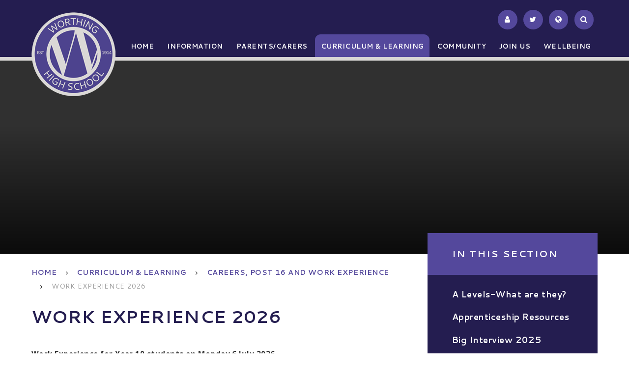

--- FILE ---
content_type: text/html
request_url: https://www.worthinghigh.net/page/?title=Work+Experience+2023&pid=126
body_size: 64276
content:

<!DOCTYPE html>
<!--[if IE 7]><html class="no-ios no-js lte-ie9 lte-ie8 lte-ie7" lang="en" xml:lang="en"><![endif]-->
<!--[if IE 8]><html class="no-ios no-js lte-ie9 lte-ie8"  lang="en" xml:lang="en"><![endif]-->
<!--[if IE 9]><html class="no-ios no-js lte-ie9"  lang="en" xml:lang="en"><![endif]-->
<!--[if !IE]><!--> <html class="no-ios no-js"  lang="en" xml:lang="en"><!--<![endif]-->
	<head>
		<meta http-equiv="X-UA-Compatible" content="IE=edge" />
		<meta http-equiv="content-type" content="text/html; charset=utf-8"/>
		
		<link rel="canonical" href="https://www.worthinghigh.net/page/?title=Work+Experience+2026&amp;pid=126">
		<link rel="stylesheet" integrity="sha512-SfTiTlX6kk+qitfevl/7LibUOeJWlt9rbyDn92a1DqWOw9vWG2MFoays0sgObmWazO5BQPiFucnnEAjpAB+/Sw==" crossorigin="anonymous" referrerpolicy="no-referrer" media="screen" href="https://cdnjs.cloudflare.com/ajax/libs/font-awesome/4.7.0/css/font-awesome.min.css?cache=260112">
<!--[if IE 7]><link rel="stylesheet" media="screen" href="https://cdn.juniperwebsites.co.uk/_includes/font-awesome/4.2.0/css/font-awesome-ie7.min.css?cache=v4.6.56.3">
<![endif]-->
		<title>Worthing High School - Work Experience 2026</title>
		
<!--[if IE]>
<script>
console = {log:function(){return;}};
</script>
<![endif]-->

<script>
	var boolItemEditDisabled;
	var boolLanguageMode, boolLanguageEditOriginal;
	var boolViewingConnect;
	var boolConnectDashboard;
	var displayRegions = [];
	var intNewFileCount = 0;
	strItemType = "page";
	strSubItemType = "page";

	var featureSupport = {
		tagging: false,
		eventTagging: false
	};
	var boolLoggedIn = false;
boolAdminMode = false;
	var boolSuperUser = false;
strCookieBarStyle = 'bar';
	intParentPageID = "66";
	intCurrentItemID = 126;
	var intCurrentCatID = "";
boolIsHomePage = false;
	boolItemEditDisabled = true;
	boolLanguageEditOriginal=true;
	strCurrentLanguage='en-gb';	strFileAttachmentsUploadLocation = 'bottom';	boolViewingConnect = false;	boolConnectDashboard = false;	var objEditorComponentList = {};

</script>

<script src="https://cdn.juniperwebsites.co.uk/admin/_includes/js/mutation_events.min.js?cache=v4.6.56.3"></script>
<script src="https://cdn.juniperwebsites.co.uk/admin/_includes/js/jquery/jquery.js?cache=v4.6.56.3"></script>
<script src="https://cdn.juniperwebsites.co.uk/admin/_includes/js/jquery/jquery.prefilter.js?cache=v4.6.56.3"></script>
<script src="https://cdn.juniperwebsites.co.uk/admin/_includes/js/jquery/jquery.query.js?cache=v4.6.56.3"></script>
<script src="https://cdn.juniperwebsites.co.uk/admin/_includes/js/jquery/js.cookie.js?cache=v4.6.56.3"></script>
<script src="/_includes/editor/template-javascript.asp?cache=260112"></script>
<script src="/admin/_includes/js/functions/minified/functions.login.new.asp?cache=260112"></script>

  <script>

  </script>
<link href="https://www.worthinghigh.net/feeds/pages.asp?pid=126&lang=en" rel="alternate" type="application/rss+xml" title="Worthing High School - Work Experience 2026 - Page Updates"><link href="https://www.worthinghigh.net/feeds/comments.asp?title=Work Experience 2026&amp;item=page&amp;pid=126" rel="alternate" type="application/rss+xml" title="Worthing High School - Work Experience 2026 - Page Comments"><link rel="stylesheet" media="screen" href="/_site/css/main.css?cache=260112">
<link rel="stylesheet" media="screen" href="/_site/css/content.css?cache=260112">


	<meta name="mobile-web-app-capable" content="yes">
	<meta name="apple-mobile-web-app-capable" content="yes">
	<meta name="viewport" content="width=device-width, initial-scale=1, minimum-scale=1, maximum-scale=1">

	<link rel="author" href="/humans.txt">
	<link rel="icon" href="/_site/images/favicons/favicon.ico">
	<link rel="apple-touch-icon" href="/_site/images/favicons/favicon.png">
	<link href='https://fonts.googleapis.com/css?family=Open+Sans:400,400italic,600,700,700italic' rel='stylesheet' type='text/css'>


	<link rel="stylesheet" href="/_site/css/print.css" type="text/css" media="print">

	<script type="text/javascript">
	var iOS = ( navigator.userAgent.match(/(iPad|iPhone|iPod)/g) ? true : false );
	if (iOS) { $('html').removeClass('no-ios').addClass('ios'); }
	</script>
<link rel="stylesheet" media="screen" href="https://cdn.juniperwebsites.co.uk/_includes/css/content-blocks.css?cache=v4.6.56.3">
<link rel="stylesheet" media="screen" href="/_includes/css/cookie-colour.asp?cache=260112">
<link rel="stylesheet" media="screen" href="https://cdn.juniperwebsites.co.uk/_includes/css/cookies.css?cache=v4.6.56.3">
<link rel="stylesheet" media="screen" href="https://cdn.juniperwebsites.co.uk/_includes/css/cookies.advanced.css?cache=v4.6.56.3">
<link rel="stylesheet" media="screen" href="https://cdn.juniperwebsites.co.uk/_includes/css/overlord.css?cache=v4.6.56.3">
<link rel="stylesheet" media="screen" href="https://cdn.juniperwebsites.co.uk/_includes/css/templates.css?cache=v4.6.56.3">
<link rel="stylesheet" media="screen" href="/_site/css/attachments.css?cache=260112">
<link rel="stylesheet" media="screen" href="/_site/css/templates.css?cache=260112">
<style>#print_me { display: none;}</style><script src="https://cdn.juniperwebsites.co.uk/admin/_includes/js/modernizr.js?cache=v4.6.56.3"></script>

        <meta property="og:site_name" content="Worthing High School" />
        <meta property="og:title" content="Work Experience 2026" />
        <meta property="og:image" content="https://www.worthinghigh.net/_site/images/design/thumbnail.jpg" />
        <meta property="og:type" content="website" />
        <meta property="twitter:card" content="summary" />
</head>


    <body>


<div id="print_me"></div>
<div class="mason mason--inner">
	<section class="access">
		<a class="access__anchor" name="header"></a>
		<a class="access__link" href="#content">Skip to content &darr;</a>
	</section>
	
	<header class="header">
		<div class="header__inner">
			<div class="header__title">
				<a href="/" class="header__link">
					<img src="/_site/images/design/logo_new.png" alt="Worthing High School"/>
				</a>
				<h1>Worthing High School</h1>
			</div>
		</div>
		<button class="menu__btn" data-toggle=".mason--menu">			
			<span class="menu__btn__text menu__btn__text--open">Menu</span>
			<span class="menu__btn__text menu__btn__text--close">Close</span>	
			<div class="menu__btn__icon"></div>		
		</button>
		<section class="menu">
			<nav class="menu__sidebar">
				<ul class="menu__sidebar__list"><li class="menu__sidebar__list__item menu__sidebar__list__item--page_1"><a class="menu__sidebar__list__item__link" id="page_1" href="/"><span>Home</span></a><button class="menu__sidebar__list__item__button" data-tab=".menu__sidebar__list__item--page_1--expand"><i class="menu__sidebar__list__item__button__icon fa fa-angle-down"></i></button></li><li class="menu__sidebar__list__item menu__sidebar__list__item--page_6 menu__sidebar__list__item--subitems"><a class="menu__sidebar__list__item__link" id="page_6" href="/page/?title=Information&amp;pid=6"><span>Information</span></a><button class="menu__sidebar__list__item__button" data-tab=".menu__sidebar__list__item--page_6--expand"><i class="menu__sidebar__list__item__button__icon fa fa-angle-down"></i></button><ul class="menu__sidebar__list__item__sub"><li class="menu__sidebar__list__item menu__sidebar__list__item--page_10"><a class="menu__sidebar__list__item__link" id="page_10" href="/page/?title=Welcome&amp;pid=10"><span>Welcome</span></a><button class="menu__sidebar__list__item__button" data-tab=".menu__sidebar__list__item--page_10--expand"><i class="menu__sidebar__list__item__button__icon fa fa-angle-down"></i></button></li><li class="menu__sidebar__list__item menu__sidebar__list__item--page_19"><a class="menu__sidebar__list__item__link" id="page_19" href="/page/?title=Contact+Us&amp;pid=19"><span>Contact Us</span></a><button class="menu__sidebar__list__item__button" data-tab=".menu__sidebar__list__item--page_19--expand"><i class="menu__sidebar__list__item__button__icon fa fa-angle-down"></i></button></li><li class="menu__sidebar__list__item menu__sidebar__list__item--page_224"><a class="menu__sidebar__list__item__link" id="page_224" href="/page/?title=Curriculum+Choices+2025&amp;pid=224"><span>Curriculum Choices 2025</span></a><button class="menu__sidebar__list__item__button" data-tab=".menu__sidebar__list__item--page_224--expand"><i class="menu__sidebar__list__item__button__icon fa fa-angle-down"></i></button></li><li class="menu__sidebar__list__item menu__sidebar__list__item--page_157"><a class="menu__sidebar__list__item__link" id="page_157" href="/page/?title=Emergency+Closure+Information&amp;pid=157"><span>Emergency Closure Information</span></a><button class="menu__sidebar__list__item__button" data-tab=".menu__sidebar__list__item--page_157--expand"><i class="menu__sidebar__list__item__button__icon fa fa-angle-down"></i></button></li><li class="menu__sidebar__list__item menu__sidebar__list__item--page_21"><a class="menu__sidebar__list__item__link" id="page_21" href="/page/?title=Financial+Reporting&amp;pid=21"><span>Financial Reporting</span></a><button class="menu__sidebar__list__item__button" data-tab=".menu__sidebar__list__item--page_21--expand"><i class="menu__sidebar__list__item__button__icon fa fa-angle-down"></i></button></li><li class="menu__sidebar__list__item menu__sidebar__list__item--page_16"><a class="menu__sidebar__list__item__link" id="page_16" href="/page/?title=Governors&amp;pid=16"><span>Governors</span></a><button class="menu__sidebar__list__item__button" data-tab=".menu__sidebar__list__item--page_16--expand"><i class="menu__sidebar__list__item__button__icon fa fa-angle-down"></i></button></li><li class="menu__sidebar__list__item menu__sidebar__list__item--page_3"><a class="menu__sidebar__list__item__link" id="page_3" href="/page/?title=News+%26amp%3B+Events&amp;pid=3"><span>News &amp; Events</span></a><button class="menu__sidebar__list__item__button" data-tab=".menu__sidebar__list__item--page_3--expand"><i class="menu__sidebar__list__item__button__icon fa fa-angle-down"></i></button></li><li class="menu__sidebar__list__item menu__sidebar__list__item--page_15"><a class="menu__sidebar__list__item__link" id="page_15" href="/page/?title=Ofsted&amp;pid=15"><span>Ofsted</span></a><button class="menu__sidebar__list__item__button" data-tab=".menu__sidebar__list__item--page_15--expand"><i class="menu__sidebar__list__item__button__icon fa fa-angle-down"></i></button></li><li class="menu__sidebar__list__item menu__sidebar__list__item--page_20"><a class="menu__sidebar__list__item__link" id="page_20" href="/page/?title=The+School+Day&amp;pid=20"><span>The School Day</span></a><button class="menu__sidebar__list__item__button" data-tab=".menu__sidebar__list__item--page_20--expand"><i class="menu__sidebar__list__item__button__icon fa fa-angle-down"></i></button></li><li class="menu__sidebar__list__item menu__sidebar__list__item--page_13"><a class="menu__sidebar__list__item__link" id="page_13" href="/page/?title=Exam+Results&amp;pid=13"><span>Exam Results</span></a><button class="menu__sidebar__list__item__button" data-tab=".menu__sidebar__list__item--page_13--expand"><i class="menu__sidebar__list__item__button__icon fa fa-angle-down"></i></button></li><li class="menu__sidebar__list__item menu__sidebar__list__item--page_14"><a class="menu__sidebar__list__item__link" id="page_14" href="/page/?title=Policy+Documents&amp;pid=14"><span>Policy Documents</span></a><button class="menu__sidebar__list__item__button" data-tab=".menu__sidebar__list__item--page_14--expand"><i class="menu__sidebar__list__item__button__icon fa fa-angle-down"></i></button></li><li class="menu__sidebar__list__item menu__sidebar__list__item--page_11"><a class="menu__sidebar__list__item__link" id="page_11" href="/page/?title=Prospectus&amp;pid=11"><span>Prospectus</span></a><button class="menu__sidebar__list__item__button" data-tab=".menu__sidebar__list__item--page_11--expand"><i class="menu__sidebar__list__item__button__icon fa fa-angle-down"></i></button></li><li class="menu__sidebar__list__item menu__sidebar__list__item--url_1"><a class="menu__sidebar__list__item__link" id="url_1" href="/calendar/?calid=6,7,1&amp;pid=6&amp;viewid=1"><span>School Calendar</span></a><button class="menu__sidebar__list__item__button" data-tab=".menu__sidebar__list__item--url_1--expand"><i class="menu__sidebar__list__item__button__icon fa fa-angle-down"></i></button></li><li class="menu__sidebar__list__item menu__sidebar__list__item--page_22"><a class="menu__sidebar__list__item__link" id="page_22" href="/page/?title=South+Downs+Education+Trust&amp;pid=22"><span>South Downs Education Trust</span></a><button class="menu__sidebar__list__item__button" data-tab=".menu__sidebar__list__item--page_22--expand"><i class="menu__sidebar__list__item__button__icon fa fa-angle-down"></i></button></li><li class="menu__sidebar__list__item menu__sidebar__list__item--page_38"><a class="menu__sidebar__list__item__link" id="page_38" href="/page/?title=Staff+%26amp%3B+Tutor+List&amp;pid=38"><span>Staff &amp; Tutor List</span></a><button class="menu__sidebar__list__item__button" data-tab=".menu__sidebar__list__item--page_38--expand"><i class="menu__sidebar__list__item__button__icon fa fa-angle-down"></i></button></li><li class="menu__sidebar__list__item menu__sidebar__list__item--page_25"><a class="menu__sidebar__list__item__link" id="page_25" href="/page/?title=Values+%26amp%3B+Ethos&amp;pid=25"><span>Values &amp; Ethos</span></a><button class="menu__sidebar__list__item__button" data-tab=".menu__sidebar__list__item--page_25--expand"><i class="menu__sidebar__list__item__button__icon fa fa-angle-down"></i></button></li></ul></li><li class="menu__sidebar__list__item menu__sidebar__list__item--page_7 menu__sidebar__list__item--subitems"><a class="menu__sidebar__list__item__link" id="page_7" href="/page/?title=Parents%2FCarers&amp;pid=7"><span>Parents/Carers</span></a><button class="menu__sidebar__list__item__button" data-tab=".menu__sidebar__list__item--page_7--expand"><i class="menu__sidebar__list__item__button__icon fa fa-angle-down"></i></button><ul class="menu__sidebar__list__item__sub"><li class="menu__sidebar__list__item menu__sidebar__list__item--page_53"><a class="menu__sidebar__list__item__link" id="page_53" href="/page/?title=Catering&amp;pid=53"><span>Catering</span></a><button class="menu__sidebar__list__item__button" data-tab=".menu__sidebar__list__item--page_53--expand"><i class="menu__sidebar__list__item__button__icon fa fa-angle-down"></i></button></li><li class="menu__sidebar__list__item menu__sidebar__list__item--page_56"><a class="menu__sidebar__list__item__link" id="page_56" href="/page/?title=Cycle+Safety&amp;pid=56"><span>Cycle Safety</span></a><button class="menu__sidebar__list__item__button" data-tab=".menu__sidebar__list__item--page_56--expand"><i class="menu__sidebar__list__item__button__icon fa fa-angle-down"></i></button></li><li class="menu__sidebar__list__item menu__sidebar__list__item--page_54"><a class="menu__sidebar__list__item__link" id="page_54" href="/page/?title=E%2DSafety&amp;pid=54"><span>E-Safety</span></a><button class="menu__sidebar__list__item__button" data-tab=".menu__sidebar__list__item--page_54--expand"><i class="menu__sidebar__list__item__button__icon fa fa-angle-down"></i></button></li><li class="menu__sidebar__list__item menu__sidebar__list__item--page_51"><a class="menu__sidebar__list__item__link" id="page_51" href="/page/?title=Inclusion%2FSend&amp;pid=51"><span>Inclusion/Send</span></a><button class="menu__sidebar__list__item__button" data-tab=".menu__sidebar__list__item--page_51--expand"><i class="menu__sidebar__list__item__button__icon fa fa-angle-down"></i></button></li><li class="menu__sidebar__list__item menu__sidebar__list__item--page_98"><a class="menu__sidebar__list__item__link" id="page_98" href="/page/?title=Software+Downloads&amp;pid=98"><span>Software Downloads</span></a><button class="menu__sidebar__list__item__button" data-tab=".menu__sidebar__list__item--page_98--expand"><i class="menu__sidebar__list__item__button__icon fa fa-angle-down"></i></button></li><li class="menu__sidebar__list__item menu__sidebar__list__item--page_59"><a class="menu__sidebar__list__item__link" id="page_59" href="/page/?title=Parent%2FCARER+Forum+%2F+Parent%2FCARER+View&amp;pid=59"><span>Parent/CARER Forum / Parent/CARER View</span></a><button class="menu__sidebar__list__item__button" data-tab=".menu__sidebar__list__item--page_59--expand"><i class="menu__sidebar__list__item__button__icon fa fa-angle-down"></i></button></li><li class="menu__sidebar__list__item menu__sidebar__list__item--page_58"><a class="menu__sidebar__list__item__link" id="page_58" href="/page/?title=Parents%2FCarers+Evening&amp;pid=58"><span>Parents/Carers Evening</span></a><button class="menu__sidebar__list__item__button" data-tab=".menu__sidebar__list__item--page_58--expand"><i class="menu__sidebar__list__item__button__icon fa fa-angle-down"></i></button></li><li class="menu__sidebar__list__item menu__sidebar__list__item--page_39"><a class="menu__sidebar__list__item__link" id="page_39" href="/page/?title=Pupil+Premium&amp;pid=39"><span>Pupil Premium</span></a><button class="menu__sidebar__list__item__button" data-tab=".menu__sidebar__list__item--page_39--expand"><i class="menu__sidebar__list__item__button__icon fa fa-angle-down"></i></button></li><li class="menu__sidebar__list__item menu__sidebar__list__item--page_55"><a class="menu__sidebar__list__item__link" id="page_55" href="/page/?title=Safeguarding&amp;pid=55"><span>Safeguarding</span></a><button class="menu__sidebar__list__item__button" data-tab=".menu__sidebar__list__item--page_55--expand"><i class="menu__sidebar__list__item__button__icon fa fa-angle-down"></i></button></li><li class="menu__sidebar__list__item menu__sidebar__list__item--page_57"><a class="menu__sidebar__list__item__link" id="page_57" href="/page/?title=School+Travel+Plan&amp;pid=57"><span>School Travel Plan</span></a><button class="menu__sidebar__list__item__button" data-tab=".menu__sidebar__list__item--page_57--expand"><i class="menu__sidebar__list__item__button__icon fa fa-angle-down"></i></button></li><li class="menu__sidebar__list__item menu__sidebar__list__item--page_42"><a class="menu__sidebar__list__item__link" id="page_42" href="/page/?title=School+Uniform+%26amp%3B+Equipment&amp;pid=42"><span>School Uniform &amp; Equipment</span></a><button class="menu__sidebar__list__item__button" data-tab=".menu__sidebar__list__item--page_42--expand"><i class="menu__sidebar__list__item__button__icon fa fa-angle-down"></i></button></li><li class="menu__sidebar__list__item menu__sidebar__list__item--page_60"><a class="menu__sidebar__list__item__link" id="page_60" href="/page/?title=Student+Attendance+and+Absence+Line&amp;pid=60"><span>Student Attendance and Absence Line</span></a><button class="menu__sidebar__list__item__button" data-tab=".menu__sidebar__list__item--page_60--expand"><i class="menu__sidebar__list__item__button__icon fa fa-angle-down"></i></button></li><li class="menu__sidebar__list__item menu__sidebar__list__item--page_140"><a class="menu__sidebar__list__item__link" id="page_140" href="/page/?title=Wise+Pay&amp;pid=140"><span>Wise Pay</span></a><button class="menu__sidebar__list__item__button" data-tab=".menu__sidebar__list__item--page_140--expand"><i class="menu__sidebar__list__item__button__icon fa fa-angle-down"></i></button></li><li class="menu__sidebar__list__item menu__sidebar__list__item--page_155"><a class="menu__sidebar__list__item__link" id="page_155" href="/page/?title=Term+Dates&amp;pid=155"><span>Term Dates</span></a><button class="menu__sidebar__list__item__button" data-tab=".menu__sidebar__list__item--page_155--expand"><i class="menu__sidebar__list__item__button__icon fa fa-angle-down"></i></button></li><li class="menu__sidebar__list__item menu__sidebar__list__item--page_347"><a class="menu__sidebar__list__item__link" id="page_347" href="/page/?title=Class+Charts&amp;pid=347"><span>Class Charts</span></a><button class="menu__sidebar__list__item__button" data-tab=".menu__sidebar__list__item--page_347--expand"><i class="menu__sidebar__list__item__button__icon fa fa-angle-down"></i></button></li><li class="menu__sidebar__list__item menu__sidebar__list__item--page_323"><a class="menu__sidebar__list__item__link" id="page_323" href="/page/?title=Voluntary+Contributions&amp;pid=323"><span>Voluntary Contributions</span></a><button class="menu__sidebar__list__item__button" data-tab=".menu__sidebar__list__item--page_323--expand"><i class="menu__sidebar__list__item__button__icon fa fa-angle-down"></i></button></li></ul></li><li class="menu__sidebar__list__item menu__sidebar__list__item--page_8 menu__sidebar__list__item--subitems menu__sidebar__list__item--selected"><a class="menu__sidebar__list__item__link" id="page_8" href="/page/?title=Curriculum+%26amp%3B+Learning&amp;pid=8"><span>Curriculum &amp; Learning</span></a><button class="menu__sidebar__list__item__button" data-tab=".menu__sidebar__list__item--page_8--expand"><i class="menu__sidebar__list__item__button__icon fa fa-angle-down"></i></button><ul class="menu__sidebar__list__item__sub"><li class="menu__sidebar__list__item menu__sidebar__list__item--page_75"><a class="menu__sidebar__list__item__link" id="page_75" href="/page/?title=Assemblies&amp;pid=75"><span>Assemblies</span></a><button class="menu__sidebar__list__item__button" data-tab=".menu__sidebar__list__item--page_75--expand"><i class="menu__sidebar__list__item__button__icon fa fa-angle-down"></i></button></li><li class="menu__sidebar__list__item menu__sidebar__list__item--page_66 menu__sidebar__list__item--selected"><a class="menu__sidebar__list__item__link" id="page_66" href="/page/?title=Careers%2C+Post+16+and+Work+Experience&amp;pid=66"><span>Careers, Post 16 and Work Experience</span></a><button class="menu__sidebar__list__item__button" data-tab=".menu__sidebar__list__item--page_66--expand"><i class="menu__sidebar__list__item__button__icon fa fa-angle-down"></i></button></li><li class="menu__sidebar__list__item menu__sidebar__list__item--page_62"><a class="menu__sidebar__list__item__link" id="page_62" href="/page/?title=Clubs+and+Extra+Curricular&amp;pid=62"><span>Clubs and Extra Curricular</span></a><button class="menu__sidebar__list__item__button" data-tab=".menu__sidebar__list__item--page_62--expand"><i class="menu__sidebar__list__item__button__icon fa fa-angle-down"></i></button></li><li class="menu__sidebar__list__item menu__sidebar__list__item--page_61"><a class="menu__sidebar__list__item__link" id="page_61" href="/page/?title=The+Curriculum+at+Worthing+High+School&amp;pid=61"><span>The Curriculum at Worthing High School</span></a><button class="menu__sidebar__list__item__button" data-tab=".menu__sidebar__list__item--page_61--expand"><i class="menu__sidebar__list__item__button__icon fa fa-angle-down"></i></button></li><li class="menu__sidebar__list__item menu__sidebar__list__item--page_67"><a class="menu__sidebar__list__item__link" id="page_67" href="/page/?title=Duke+of+Edinburgh&amp;pid=67"><span>Duke of Edinburgh</span></a><button class="menu__sidebar__list__item__button" data-tab=".menu__sidebar__list__item--page_67--expand"><i class="menu__sidebar__list__item__button__icon fa fa-angle-down"></i></button></li><li class="menu__sidebar__list__item menu__sidebar__list__item--page_142"><a class="menu__sidebar__list__item__link" id="page_142" href="/page/?title=Independent+Learning&amp;pid=142"><span>Independent Learning</span></a><button class="menu__sidebar__list__item__button" data-tab=".menu__sidebar__list__item--page_142--expand"><i class="menu__sidebar__list__item__button__icon fa fa-angle-down"></i></button></li><li class="menu__sidebar__list__item menu__sidebar__list__item--page_148"><a class="menu__sidebar__list__item__link" id="page_148" href="/page/?title=Enrichment+Opportunities&amp;pid=148"><span>Enrichment Opportunities</span></a><button class="menu__sidebar__list__item__button" data-tab=".menu__sidebar__list__item--page_148--expand"><i class="menu__sidebar__list__item__button__icon fa fa-angle-down"></i></button></li><li class="menu__sidebar__list__item menu__sidebar__list__item--page_65"><a class="menu__sidebar__list__item__link" id="page_65" href="/page/?title=Exam+support+and+timetables&amp;pid=65"><span>Exam support and timetables</span></a><button class="menu__sidebar__list__item__button" data-tab=".menu__sidebar__list__item--page_65--expand"><i class="menu__sidebar__list__item__button__icon fa fa-angle-down"></i></button></li><li class="menu__sidebar__list__item menu__sidebar__list__item--page_69"><a class="menu__sidebar__list__item__link" id="page_69" href="/page/?title=Learning+Resource+Centre&amp;pid=69"><span>Learning Resource Centre</span></a><button class="menu__sidebar__list__item__button" data-tab=".menu__sidebar__list__item--page_69--expand"><i class="menu__sidebar__list__item__button__icon fa fa-angle-down"></i></button></li><li class="menu__sidebar__list__item menu__sidebar__list__item--page_220"><a class="menu__sidebar__list__item__link" id="page_220" href="/page/?title=Literacy+Programme&amp;pid=220"><span>Literacy Programme</span></a><button class="menu__sidebar__list__item__button" data-tab=".menu__sidebar__list__item--page_220--expand"><i class="menu__sidebar__list__item__button__icon fa fa-angle-down"></i></button></li><li class="menu__sidebar__list__item menu__sidebar__list__item--page_74"><a class="menu__sidebar__list__item__link" id="page_74" href="/page/?title=High+Prior+Attainers&amp;pid=74"><span>High Prior Attainers</span></a><button class="menu__sidebar__list__item__button" data-tab=".menu__sidebar__list__item--page_74--expand"><i class="menu__sidebar__list__item__button__icon fa fa-angle-down"></i></button></li><li class="menu__sidebar__list__item menu__sidebar__list__item--page_68"><a class="menu__sidebar__list__item__link" id="page_68" href="/page/?title=Period+0+and+6+Support&amp;pid=68"><span>Period 0 and 6 Support</span></a><button class="menu__sidebar__list__item__button" data-tab=".menu__sidebar__list__item--page_68--expand"><i class="menu__sidebar__list__item__button__icon fa fa-angle-down"></i></button></li><li class="menu__sidebar__list__item menu__sidebar__list__item--page_245"><a class="menu__sidebar__list__item__link" id="page_245" href="/page/?title=Podcast+Worthing+High&amp;pid=245"><span>Podcast Worthing High</span></a><button class="menu__sidebar__list__item__button" data-tab=".menu__sidebar__list__item--page_245--expand"><i class="menu__sidebar__list__item__button__icon fa fa-angle-down"></i></button></li><li class="menu__sidebar__list__item menu__sidebar__list__item--page_239"><a class="menu__sidebar__list__item__link" id="page_239" href="/page/?title=Remote+Learning+Provision&amp;pid=239"><span>Remote Learning Provision</span></a><button class="menu__sidebar__list__item__button" data-tab=".menu__sidebar__list__item--page_239--expand"><i class="menu__sidebar__list__item__button__icon fa fa-angle-down"></i></button></li><li class="menu__sidebar__list__item menu__sidebar__list__item--page_76"><a class="menu__sidebar__list__item__link" id="page_76" href="/page/?title=Spiritual%2C+moral%2C+social+and+cultural+development&amp;pid=76"><span>Spiritual, moral, social and cultural development</span></a><button class="menu__sidebar__list__item__button" data-tab=".menu__sidebar__list__item--page_76--expand"><i class="menu__sidebar__list__item__button__icon fa fa-angle-down"></i></button></li><li class="menu__sidebar__list__item menu__sidebar__list__item--page_71"><a class="menu__sidebar__list__item__link" id="page_71" href="/page/?title=STEAM&amp;pid=71"><span>STEAM</span></a><button class="menu__sidebar__list__item__button" data-tab=".menu__sidebar__list__item--page_71--expand"><i class="menu__sidebar__list__item__button__icon fa fa-angle-down"></i></button></li><li class="menu__sidebar__list__item menu__sidebar__list__item--page_70"><a class="menu__sidebar__list__item__link" id="page_70" href="/page/?title=Student+Leadership&amp;pid=70"><span>Student Leadership</span></a><button class="menu__sidebar__list__item__button" data-tab=".menu__sidebar__list__item--page_70--expand"><i class="menu__sidebar__list__item__button__icon fa fa-angle-down"></i></button></li><li class="menu__sidebar__list__item menu__sidebar__list__item--page_343"><a class="menu__sidebar__list__item__link" id="page_343" href="/page/?title=Music&amp;pid=343"><span>Music</span></a><button class="menu__sidebar__list__item__button" data-tab=".menu__sidebar__list__item--page_343--expand"><i class="menu__sidebar__list__item__button__icon fa fa-angle-down"></i></button></li></ul></li><li class="menu__sidebar__list__item menu__sidebar__list__item--page_9 menu__sidebar__list__item--subitems"><a class="menu__sidebar__list__item__link" id="page_9" href="/page/?title=Community&amp;pid=9"><span>Community</span></a><button class="menu__sidebar__list__item__button" data-tab=".menu__sidebar__list__item--page_9--expand"><i class="menu__sidebar__list__item__button__icon fa fa-angle-down"></i></button><ul class="menu__sidebar__list__item__sub"><li class="menu__sidebar__list__item menu__sidebar__list__item--page_77"><a class="menu__sidebar__list__item__link" id="page_77" href="/page/?title=Alumni&amp;pid=77"><span>Alumni</span></a><button class="menu__sidebar__list__item__button" data-tab=".menu__sidebar__list__item--page_77--expand"><i class="menu__sidebar__list__item__button__icon fa fa-angle-down"></i></button></li><li class="menu__sidebar__list__item menu__sidebar__list__item--page_81"><a class="menu__sidebar__list__item__link" id="page_81" href="/page/?title=Business+Partner+Links&amp;pid=81"><span>Business Partner Links</span></a><button class="menu__sidebar__list__item__button" data-tab=".menu__sidebar__list__item--page_81--expand"><i class="menu__sidebar__list__item__button__icon fa fa-angle-down"></i></button></li><li class="menu__sidebar__list__item menu__sidebar__list__item--page_79"><a class="menu__sidebar__list__item__link" id="page_79" href="/page/?title=Charity+and+Local+Community+Support&amp;pid=79"><span>Charity and Local Community Support</span></a><button class="menu__sidebar__list__item__button" data-tab=".menu__sidebar__list__item--page_79--expand"><i class="menu__sidebar__list__item__button__icon fa fa-angle-down"></i></button></li><li class="menu__sidebar__list__item menu__sidebar__list__item--page_27"><a class="menu__sidebar__list__item__link" id="page_27" href="/page/?title=Lettings&amp;pid=27"><span>Lettings</span></a><button class="menu__sidebar__list__item__button" data-tab=".menu__sidebar__list__item--page_27--expand"><i class="menu__sidebar__list__item__button__icon fa fa-angle-down"></i></button></li></ul></li><li class="menu__sidebar__list__item menu__sidebar__list__item--page_2 menu__sidebar__list__item--subitems"><a class="menu__sidebar__list__item__link" id="page_2" href="/page/?title=Join+Us&amp;pid=2"><span>Join Us</span></a><button class="menu__sidebar__list__item__button" data-tab=".menu__sidebar__list__item--page_2--expand"><i class="menu__sidebar__list__item__button__icon fa fa-angle-down"></i></button><ul class="menu__sidebar__list__item__sub"><li class="menu__sidebar__list__item menu__sidebar__list__item--page_85"><a class="menu__sidebar__list__item__link" id="page_85" href="/page/?title=Admissions&amp;pid=85"><span>Admissions</span></a><button class="menu__sidebar__list__item__button" data-tab=".menu__sidebar__list__item--page_85--expand"><i class="menu__sidebar__list__item__button__icon fa fa-angle-down"></i></button></li><li class="menu__sidebar__list__item menu__sidebar__list__item--page_88"><a class="menu__sidebar__list__item__link" id="page_88" href="/page/?title=Prospective+Parents%2FCarers&amp;pid=88"><span>Prospective Parents/Carers</span></a><button class="menu__sidebar__list__item__button" data-tab=".menu__sidebar__list__item--page_88--expand"><i class="menu__sidebar__list__item__button__icon fa fa-angle-down"></i></button></li><li class="menu__sidebar__list__item menu__sidebar__list__item--page_86"><a class="menu__sidebar__list__item__link" id="page_86" href="/page/?title=Getting+Into+Teaching&amp;pid=86"><span>Getting Into Teaching</span></a><button class="menu__sidebar__list__item__button" data-tab=".menu__sidebar__list__item--page_86--expand"><i class="menu__sidebar__list__item__button__icon fa fa-angle-down"></i></button></li><li class="menu__sidebar__list__item menu__sidebar__list__item--page_84"><a class="menu__sidebar__list__item__link" id="page_84" href="/page/?title=Careers&amp;pid=84"><span>Careers</span></a><button class="menu__sidebar__list__item__button" data-tab=".menu__sidebar__list__item--page_84--expand"><i class="menu__sidebar__list__item__button__icon fa fa-angle-down"></i></button></li></ul></li><li class="menu__sidebar__list__item menu__sidebar__list__item--page_280 menu__sidebar__list__item--subitems"><a class="menu__sidebar__list__item__link" id="page_280" href="/page/?title=Wellbeing&amp;pid=280"><span>Wellbeing</span></a><button class="menu__sidebar__list__item__button" data-tab=".menu__sidebar__list__item--page_280--expand"><i class="menu__sidebar__list__item__button__icon fa fa-angle-down"></i></button><ul class="menu__sidebar__list__item__sub"><li class="menu__sidebar__list__item menu__sidebar__list__item--page_322"><a class="menu__sidebar__list__item__link" id="page_322" href="/page/?title=Action+Your+Potential&amp;pid=322"><span>Action Your Potential</span></a><button class="menu__sidebar__list__item__button" data-tab=".menu__sidebar__list__item--page_322--expand"><i class="menu__sidebar__list__item__button__icon fa fa-angle-down"></i></button></li><li class="menu__sidebar__list__item menu__sidebar__list__item--page_281"><a class="menu__sidebar__list__item__link" id="page_281" href="/page/?title=Helpful+resources&amp;pid=281"><span>Helpful resources</span></a><button class="menu__sidebar__list__item__button" data-tab=".menu__sidebar__list__item--page_281--expand"><i class="menu__sidebar__list__item__button__icon fa fa-angle-down"></i></button></li><li class="menu__sidebar__list__item menu__sidebar__list__item--page_326"><a class="menu__sidebar__list__item__link" id="page_326" href="/page/?title=Pastoral+support&amp;pid=326"><span>Pastoral support</span></a><button class="menu__sidebar__list__item__button" data-tab=".menu__sidebar__list__item--page_326--expand"><i class="menu__sidebar__list__item__button__icon fa fa-angle-down"></i></button></li><li class="menu__sidebar__list__item menu__sidebar__list__item--page_328"><a class="menu__sidebar__list__item__link" id="page_328" href="/page/?title=Emotional+%26amp%3B+Mental+Health+%26amp%3B+Wellbeing&amp;pid=328"><span>Emotional &amp; Mental Health &amp; Wellbeing</span></a><button class="menu__sidebar__list__item__button" data-tab=".menu__sidebar__list__item--page_328--expand"><i class="menu__sidebar__list__item__button__icon fa fa-angle-down"></i></button></li></ul></li></ul>
				<div class="menu__quicklinks">
				    <ul class="menu__quicklinks__list">
						<li class="menu__quicklinks__list__item menu__quicklinks__list__item--login"><a href="#" class="menu__quicklinks__list__item__link login__toggle"><i class="menu__quicklinks__list__item__icon fa fw fa-user"></i></a><ul><li class="menu__quicklinks__list__item"><a class="menu__quicklinks__list__item__link" href="#" target=""><span class="menu__quicklinks__list__item__title">Governors</span></a></li><li class="menu__quicklinks__list__item"><a class="menu__quicklinks__list__item__link" href="#" target=""><span class="menu__quicklinks__list__item__title">Staff</span></a></li><li class="menu__quicklinks__list__item"><a class="menu__quicklinks__list__item__link" href="#" target=""><span class="menu__quicklinks__list__item__title">Students</span></a></li><button class="btn_reset" data-remove=".mason--login_links"></button></ul></li>
						<li class="menu__quicklinks__list__item menu__quicklinks__list__item--twitter">
							<a href="http://www.twitter.com/WorthingHigh" target="_blank" class="menu__quicklinks__list__item__link">
								<i class="menu__quicklinks__list__item__icon fa fw fa-twitter"></i>
								<span class="menu__quicklinks__list__item__title">Twitter</span>
							</a>
						</li>
						<li class="menu__quicklinks__list__item menu__quicklinks__list__item--translate">
							<a href="#" class="menu__quicklinks__list__item__link translate__toggle" data-mason="mason--translate">
								<i class="menu__quicklinks__list__item__icon fa fw fa-globe"></i>
								<span class="menu__quicklinks__list__item__title">Translate</span>
							</a>
							<div id="google_translate_element"></div>
							<script type="text/javascript">
							function googleTranslateElementInit() {
							new google.translate.TranslateElement({pageLanguage: 'en'}, 'google_translate_element');
							}
							</script>
							<script type="text/javascript" src="//translate.google.com/translate_a/element.js?cb=googleTranslateElementInit"></script>
						</li>
						<li class="menu__quicklinks__list__item menu__quicklinks__list__item--search">
							<a href="#" class="menu__quicklinks__list__item__link search__toggle" data-mason="mason--search">
								<i class="menu__quicklinks__list__item__icon fa fw fa-search"></i>
								<span class="menu__quicklinks__list__item__title">Search</span>
							</a>
							<form class="menu__search__form" method="post" action="/search/default.asp?pid=0">
								<input class="menu__search__input" type="text" name="searchValue" placeholder="Search...">
								<button class="menu__search__submit" name="Search" id="searchWeb"><i class="fa fa-search"></i></button>
							</form>
						</li>
				    </ul>
				</div>
			</nav>
		</section>
	</header>

	

	<section class="hero">
	
	<ul class="hero__slideshow" data-parallax="top:0.4px;"><li class="hero__slideshow__item"><div class="image_load" data-src="/_site/data/files/images/slideshow/C3AC1FD46905FAA347639A60847BF62A.jpg" data-fill=".hero__slideshow"></div></li><li class="hero__slideshow__item"><div class="image_load" data-src="/_site/data/files/images/slideshow/C59E72FE72CC212A12C63A6F5E5D4AFC.jpg" data-fill=".hero__slideshow"></div></li><li class="hero__slideshow__item"><div class="image_load" data-src="/_site/data/files/images/slideshow/FEE2C6EA8A4C1A3CA6F574838F8D3212.jpg" data-fill=".hero__slideshow"></div></li></ul>

		<div class="hero__border"></div>

		

	</section>

	
	<main class="main">
		<div class="content content--page"><ul class="content__path"><li class="content__path__item content__path__item--page_1"><a class="content__path__item__link" id="page_1" href="/">Home</a><span class="content__path__item__sep"><i class="fa fa-angle-right"></i></span></li><li class="content__path__item content__path__item--page_8 content__path__item--selected"><a class="content__path__item__link" id="page_8" href="/page/?title=Curriculum+%26amp%3B+Learning&amp;pid=8">Curriculum &amp; Learning</a><span class="content__path__item__sep"><i class="fa fa-angle-right"></i></span></li><li class="content__path__item content__path__item--page_66 content__path__item--selected"><a class="content__path__item__link" id="page_66" href="/page/?title=Careers%2C+Post+16+and+Work+Experience&amp;pid=66">Careers, Post 16 and Work Experience</a><span class="content__path__item__sep"><i class="fa fa-angle-right"></i></span></li><li class="content__path__item content__path__item--page_126 content__path__item--selected content__path__item--final"><a class="content__path__item__link" id="page_126" href="/page/?title=Work+Experience+2026&amp;pid=126">Work Experience 2026</a><span class="content__path__item__sep"><i class="fa fa-angle-right"></i></span></li></ul><h1 class="content__title" id="itemTitle">Work Experience 2026</h1>
			
			<a class="content__anchor" name="content"></a>

			
			<div class="content__region"><p style="margin-left:0cm; margin-right:0cm"><strong>Work Experience for Year 10 students on Monday 6&nbsp;July 2026.</strong></p>

<p style="margin-left:0cm; margin-right:0cm">We are delighted&nbsp;to be able to once again&nbsp;offer our students the opportunity to take part in&nbsp;a self-sourced placement, where they will be able to experience&nbsp;a day in the working world.</p>

<p style="margin-left:0cm; margin-right:0cm">All students in Year 10 are expected to take part in the work experience day as part of their development in work-related learning. The aim of this&nbsp;is to provide &lsquo;experience of work&rsquo; rather than specific job training.</p>

<p style="margin-left:0cm; margin-right:0cm">The traditional work experience model has significantly changed since the pandemic, with various sectors embracing work from home or hybrid models and, in addition to this, there have been significant changes to the mechanisms that allow schools to support students in sourcing work experience placements for them.</p>

<p style="margin-left:0cm; margin-right:0cm">As a school, we do value the insights gained from experiences in the world of work and, as such, we have pursued our own alternative means to enable this to take place in 2026&nbsp;and have mirrored our successful 2025&nbsp;Programme.</p>

<p style="margin-left:0cm; margin-right:0cm">This year, once again, students, together with parents and carers&#39; support, are required to source their own placement. This could take a number of pathways, such as spending the working day with parents or carers in their line of work, via family, friends and contacts, or by approaching local businesses, clubs &amp; organisations.</p>

<p style="margin-left:0cm; margin-right:0cm">Students will then have the opportunity to work with an employer for one day, on an unpaid basis, to find out more about industry and the workplace. They can observe and work alongside people as they go about their daily tasks and experience the disciplines of the workplace, such as attendance, time-keeping, regulations and the importance of teamwork, especially in a job or area of work that they might be interested in for the future.</p>

<p style="margin-left:0cm; margin-right:0cm"><strong><em>The Work Experience Placement Form, shown below,&nbsp;needs to be fully completed by the student, parent/carer and the employer, and then returned to school by Monday 8&nbsp;June 2026, together and, importantly,&nbsp;with a copy of the Employers Liability Insurance Certificate, which is essential for all placements.</em></strong></p>

<p style="margin-left:0cm; margin-right:0cm"><strong><em>Please return all forms&nbsp;by email to <a href="mailto:workexperience@worthinghigh.net">workexperience@worthinghigh.net</a> or students can return completed documents to Mr Fisher in the Careers Office (B1b) at school.</em></strong></p>

<p style="margin-left:0cm; margin-right:0cm">Monday 7 July will also be our whole school Focus Day 3.</p>

<p style="margin-left:0cm; margin-right:0cm"><strong>How could&nbsp;you find placements?</strong></p>

<ul>
	<li>Start with your own immediate network of contacts &ndash; your family, friends and neighbours, your parents&rsquo; friends, your friends&rsquo; parents, your parents&rsquo; work colleagues. Anyone you know may hold the key to a fascinating placement for you.</li>
	<li>Find out what jobs they do and ask if they could arrange for you to spend a day or gain an insight into their day-to-day work.</li>
	<li>Be sure to let people know what you&rsquo;re hoping to gain from the time spent in their workplace (i.e. your aims regarding what you want to learn about, see and do, so they understand what you&rsquo;re looking for). However, be prepared to be flexible and adaptable if they suggest something different to what you originally envisaged.</li>
	<li><strong>Have a look at the attachment below, providing&nbsp;information&nbsp;that may help you with some ideas about your placement.</strong></li>
</ul>
</div><div class="content__attachments">
<ol class="content__attachments__list content__attachments__list--2 fileAttachmentList">
<li><a class="content__attachments__list__item ui_card" id="content__attachments__list__item--2418" href="https://www.worthinghigh.net/attachments/download.asp?file=2418&amp;type=docx" target="_blank" rel="2418"><div class="content__attachments__list__item__icon content__attachments__list__item__icon--docx"></div><div class="content__attachments__list__item__info ui_txt"><div class="content__attachments__list__item__info__name ui_txt__title">Work-Experience-2026-Placement-Form.318239128.358851630</div><div class="content__attachments__list__item__info__desc ui_txt__sub"><span>docx</span></div></div></a></li>
<li><a class="content__attachments__list__item ui_card" id="content__attachments__list__item--2419" href="https://www.worthinghigh.net/attachments/download.asp?file=2419&amp;type=pdf" target="_blank" rel="2419"><div class="content__attachments__list__item__icon content__attachments__list__item__icon--pdf"></div><div class="content__attachments__list__item__info ui_txt"><div class="content__attachments__list__item__info__name ui_txt__title">WEX - Places to Consider May 26</div><div class="content__attachments__list__item__info__desc ui_txt__sub"><span>pdf</span></div></div></a></li></ol>			</div>
			
		</div>
		
		<nav class="subnav">
			<a class="subnav__anchor" name="subnav"></a>
			<h2 class="subnav__title">In This Section</h2>
			<ul class="subnav__list"><li class="subnav__list__item subnav__list__item--page_311"><a class="subnav__list__item__link" id="page_311" href="/page/?title=A+Levels%2DWhat+are+they%3F&amp;pid=311"><span>A Levels-What are they?</span></a></li><li class="subnav__list__item subnav__list__item--page_159"><a class="subnav__list__item__link" id="page_159" href="/page/?title=Apprenticeship+Resources&amp;pid=159"><span>Apprenticeship Resources</span></a></li><li class="subnav__list__item subnav__list__item--page_344"><a class="subnav__list__item__link" id="page_344" href="/page/?title=Big+Interview+2025&amp;pid=344"><span>Big Interview 2025</span></a></li><li class="subnav__list__item subnav__list__item--page_127"><a class="subnav__list__item__link" id="page_127" href="/page/?title=Careers+Information+for+Parents%2FCarers&amp;pid=127"><span>Careers Information for Parents/Carers</span></a></li><li class="subnav__list__item subnav__list__item--page_250"><a class="subnav__list__item__link" id="page_250" href="/page/?title=Careers+Programme+and+Policy&amp;pid=250"><span>Careers Programme and Policy</span></a></li><li class="subnav__list__item subnav__list__item--page_317"><a class="subnav__list__item__link" id="page_317" href="/page/?title=Career+Share&amp;pid=317"><span>Career Share</span></a></li><li class="subnav__list__item subnav__list__item--page_145"><a class="subnav__list__item__link" id="page_145" href="/page/?title=College+Open+Days+%26amp%3B+Taster+Events&amp;pid=145"><span>College Open Days &amp; Taster Events</span></a></li><li class="subnav__list__item subnav__list__item--page_293"><a class="subnav__list__item__link" id="page_293" href="/page/?title=Destination+Data&amp;pid=293"><span>Destination Data</span></a></li><li class="subnav__list__item subnav__list__item--page_292"><a class="subnav__list__item__link" id="page_292" href="/page/?title=Finding+a+Specific+Career%2DUseful+Links&amp;pid=292"><span>Finding a Specific Career-Useful Links</span></a></li><li class="subnav__list__item subnav__list__item--page_264"><a class="subnav__list__item__link" id="page_264" href="/page/?title=International+Baccalaureate+Diploma+%2D+What+is+it%3F&amp;pid=264"><span>International Baccalaureate Diploma - What is it?</span></a></li><li class="subnav__list__item subnav__list__item--page_141"><a class="subnav__list__item__link" id="page_141" href="/page/?title=Labour+Market+%28LMI%29+%26amp%3B+Job+Trends+%2D+Try+the+Careerometer&amp;pid=141"><span>Labour Market (LMI) &amp; Job Trends - Try the Careerometer</span></a></li><li class="subnav__list__item subnav__list__item--page_335"><a class="subnav__list__item__link" id="page_335" href="/page/?title=Life+Skills+Programme&amp;pid=335"><span>Life Skills Programme</span></a></li><li class="subnav__list__item subnav__list__item--page_350"><a class="subnav__list__item__link" id="page_350" href="/page/?title=National+Careers+Week+2025&amp;pid=350"><span>National Careers Week 2025</span></a></li><li class="subnav__list__item subnav__list__item--page_356"><a class="subnav__list__item__link" id="page_356" href="/page/?title=Post+16+Options+Event+%2D+Thursday+6+Nov+2025&amp;pid=356"><span>Post 16 Options Event - Thursday 6 Nov 2025</span></a></li><li class="subnav__list__item subnav__list__item--page_279"><a class="subnav__list__item__link" id="page_279" href="/page/?title=Provider+Access+Application&amp;pid=279"><span>Provider Access Application</span></a></li><li class="subnav__list__item subnav__list__item--page_261"><a class="subnav__list__item__link" id="page_261" href="/page/?title=T+Levels+%2D+What+are+they%3F&amp;pid=261"><span>T Levels - What are they?</span></a></li><li class="subnav__list__item subnav__list__item--page_277"><a class="subnav__list__item__link" id="page_277" href="/page/?title=Teaching+%26amp%3B+Curriculum+Resources&amp;pid=277"><span>Teaching &amp; Curriculum Resources</span></a></li><li class="subnav__list__item subnav__list__item--page_144"><a class="subnav__list__item__link" id="page_144" href="/page/?title=University+Resources&amp;pid=144"><span>University Resources</span></a></li><li class="subnav__list__item subnav__list__item--page_191"><a class="subnav__list__item__link" id="page_191" href="/page/?title=Useful+Career+Links&amp;pid=191"><span>Useful Career Links</span></a></li><li class="subnav__list__item subnav__list__item--page_312"><a class="subnav__list__item__link" id="page_312" href="/page/?title=Vocational+Qualifications+%2D+What+are+they%3F&amp;pid=312"><span>Vocational Qualifications - What are they?</span></a></li><li class="subnav__list__item subnav__list__item--page_278"><a class="subnav__list__item__link" id="page_278" href="/page/?title=What+Career+Might+Suit+Me%3F+%2D+Quizzes&amp;pid=278"><span>What Career Might Suit Me? - Quizzes</span></a></li><li class="subnav__list__item subnav__list__item--page_126 subnav__list__item--selected subnav__list__item--final"><a class="subnav__list__item__link" id="page_126" href="/page/?title=Work+Experience+2026&amp;pid=126"><span>Work Experience 2026</span></a></li><li class="subnav__list__item subnav__list__item--page_340"><a class="subnav__list__item__link" id="page_340" href="/page/?title=Year+8+Entrepreneur+Day+with+Capgemini+2024&amp;pid=340"><span>Year 8 Entrepreneur Day with Capgemini 2024</span></a></li><li class="subnav__list__item subnav__list__item--page_125"><a class="subnav__list__item__link" id="page_125" href="/page/?title=Year+9+GCSE+Options&amp;pid=125"><span>Year 9 GCSE Options</span></a></li><li class="subnav__list__item subnav__list__item--page_184"><a class="subnav__list__item__link" id="page_184" href="/page/?title=Year+10%2F11%2DPost+16+Information&amp;pid=184"><span>Year 10/11-Post 16 Information</span></a></li></ul><div class="subnav__content__region"></div>
		</nav>

		
	</main>
	
	<footer class="footer">
		<div class="footer__contact">
			<div class="footer__contact__inner">
				<ul class="footer__contact__list">
					<li class="footer__contact__list__item footer__contact__list__item--link"><a href="/page/?pid=25&title=The+Worthing+Way"><span>The Worthing Way</span></a></li>
					<li class="footer__contact__list__item footer__contact__list__item--map"><a href="/page/?title=Contact+Us&pid=19"><span>Find Us</span></a></li>
					<li class="footer__contact__list__item footer__contact__list__item--phone"><a href="tel:01903 237864"><span>01903 237864</span></a></li>
					<li class="footer__contact__list__item footer__contact__list__item--email"><a href="mailto:office@worthinghigh.net"><span>Email Us</span></a></li>
				</ul>
			</div>
		</div>
		<div class="footer__logos">
			<div class="footer__logos__inner">
				<ul class="footer__logos__list owl-carousel"><li class="footer__logos__list__item"><img src="/_site/data/files/images/logos/parentview.png" alt="Parent View" alt="Parent View"/></li></ul>
			</div>
		</div>
		<div class="footer__legal">
			<div class="footer__legal__inner">
				<p>
					&copy; 2026&nbsp;Worthing High School
					<span class="sep">&bull;</span>
					School Website Design by <a rel="nofollow" target="_blank" href="https://websites.junipereducation.org/"> e4education</a>
					<span class="sep">&bull;</span>
					<a href="https://www.worthinghigh.net/accessibility.asp?level=high-vis&amp;item=page_126" title="This link will display the current page in high visibility mode, suitable for screen reader software">High Visibility Version</a>
					<span class="sep">&bull;</span>
					<a href="https://www.worthinghigh.net/accessibility-statement/">Accessibility Statement</a>
					<span class="sep">&bull;</span>
					<a href="/sitemap/?pid=0">Sitemap</a>
					<span class="sep">&bull;</span>
					<a href="/privacy-cookies/">Privacy Policy</a>
					<span class="sep">&bull;</span>
					<a href="#" id="cookie_settings" role="button" title="Cookie Settings" aria-label="Cookie Settings">Cookie Settings</a>
<script>
	$(document).ready(function() {
		$('#cookie_settings').on('click', function(event) { 
			event.preventDefault();
			$('.cookie_information__icon').trigger('click');
		});
	}); 
</script>
				</p>
			</div>
		</div>
	</footer>
	<div class="login">
		<div class="login__inner">
			<button class="login__close" data-remove=".mason--login"></button>
			<h2 class="login__title">Intranet Login</h2>
			<form action="" method="post" class="login__form">
				<input type="text" class="login__form__input" placeholder="Username" id="studentEmail" name="studentEmail">
				<input type="password" class="login__form__input" placeholder="Password" id="studentPassword" name="studentPassword">
				<input type="hidden" value="False" id="aspsessid" name="aspsessid">
				<input type="hidden" value="internal.worthinghigh.net" id="domain" name="domain">
				<input type="hidden" value="www.worthinghigh.net" id="webdomain" name="webdomain">
				<button type="submit" class="login__form__submit">Login</button>
			</form>
			<p class="login__help">Forgotten your password or need help logging in? Contact your IT Administrator.</p>
		</div>
	</div>
</div>

<!-- JS -->

<script type="text/javascript" src="/_includes/js/mason.js"></script>

<script type="text/javascript" src="/_site/js/min/jquery.cycle2.min.js"></script> <!-- remove if not used -->
<!-- <script type="text/javascript" src="/_site/js/min/jquery.iosslider.min.js"></script> --> <!-- remove if not used -->
<script type="text/javascript" src="/_site/js/min/owl.carousel.min.js"></script>
<script type="text/javascript" src="/_site/js/min/dynamicLoad.min.js"></script>
<script type="text/javascript" src="/_site/js/min/jquery.marquee.min.js"></script>
<script type="text/javascript" src="/_site/js/jquery.liveFilter.js"></script>

<script type="text/javascript" src="/_site/js/min/scripts.min.js"></script>


<script src="/_site/custom/adlogin/scripts/jquery.signalR-1.0.0-rc1.js"></script>

<script type="text/javascript">
	$(function () {
		var conn = $.connection('https://secure9.e4education.co.uk/adlogin');
		//conn.logging = true;
		conn.received(function (eventType) {
			
			if (eventType=='true') {
				window.location='/_site/custom/adlogin/?success=true&pid=';
			} else {
				$('.login__error').remove();
				$('.login').prepend('<p class="login__error">There was an error logging in.</p>')
			}
		});

		conn.start().done(function () {
			$('.login__form__submit').removeAttr('disabled');
			$('.login__form').submit(function (e) {
				e.preventDefault();
				e.stopPropagation();				
				sMessage = $('#domain').val() + ":login:" + $('#aspsessid').val() + ';' + $('#webdomain').val().replace(/:/g,'%3A') + ';' + $('#studentEmail').val() + ";" + $('#studentPassword').val();
				conn.send(sMessage);
			});
		});
	}); 
</script>
<script src="https://cdn.juniperwebsites.co.uk/admin/_includes/js/functions/minified/functions.dialog.js?cache=v4.6.56.3"></script>
<div class="cookie_information cookie_information--bar cookie_information--bottom cookie_information--left cookie_information--active"> <div class="cookie_information__icon_container "> <div class="cookie_information__icon " role="button" title="Cookie Settings" aria-label="Toggle Cookie Settings"><i class="fa fa-exclamation" aria-hidden="true"></i></div> <div class="cookie_information__hex "></div> </div> <div class="cookie_information__inner"> <div class="cookie_information__hex cookie_information__hex--large"></div> <div class="cookie_information__info"> <p class="cookie_information_heading">Cookie Policy</p> <article>This site uses cookies to store information on your computer. <a href="/privacy-cookies" title="See cookie policy">Click here for more information</a><div class="cookie_information__buttons"><button class="cookie_information__button " data-type="allow" title="Allow" aria-label="Allow">Allow</button><button class="cookie_information__button  " data-type="deny" title="Deny" aria-label="Deny">Deny</button></div></article> </div> <button class="cookie_information__close" title="Close Cookie Settings" aria-label="Close Cookie Settings"> <i class="fa fa-times" aria-hidden="true"></i> </button> </div></div>

<script>
    var strDialogTitle = 'Cookie Settings',
        strDialogSaveButton = 'Save',
        strDialogRevokeButton = 'Revoke';

    $(document).ready(function(){
        $('.cookie_information__icon, .cookie_information__close').on('click', function() {
            $('.cookie_information').toggleClass('cookie_information--active');
        });

        if ($.cookie.allowed()) {
            $('.cookie_information__icon_container').addClass('cookie_information__icon_container--hidden');
            $('.cookie_information').removeClass('cookie_information--active');
        }

        $(document).on('click', '.cookie_information__button', function() {
            var strType = $(this).data('type');
            if (strType === 'settings') {
                openCookieSettings();
            } else {
                saveCookiePreferences(strType, '');
            }
        });
        if (!$('.cookie_ui').length) {
            $('body').append($('<div>', {
                class: 'cookie_ui'
            }));
        }

        var openCookieSettings = function() {
            $('body').e4eDialog({
                diagTitle: strDialogTitle,
                contentClass: 'clublist--add',
                width: '500px',
                height: '90%',
                source: '/privacy-cookies/cookie-popup.asp',
                bind: false,
                appendTo: '.cookie_ui',
                buttons: [{
                    id: 'primary',
                    label: strDialogSaveButton,
                    fn: function() {
                        var arrAllowedItems = [];
                        var strType = 'allow';
                        arrAllowedItems.push('core');
                        if ($('#cookie--targeting').is(':checked')) arrAllowedItems.push('targeting');
                        if ($('#cookie--functional').is(':checked')) arrAllowedItems.push('functional');
                        if ($('#cookie--performance').is(':checked')) arrAllowedItems.push('performance');
                        if (!arrAllowedItems.length) strType = 'deny';
                        if (!arrAllowedItems.length === 4) arrAllowedItems = 'all';
                        saveCookiePreferences(strType, arrAllowedItems.join(','));
                        this.close();
                    }
                }, {
                    id: 'close',
                    
                    label: strDialogRevokeButton,
                    
                    fn: function() {
                        saveCookiePreferences('deny', '');
                        this.close();
                    }
                }]
            });
        }
        var saveCookiePreferences = function(strType, strCSVAllowedItems) {
            if (!strType) return;
            if (!strCSVAllowedItems) strCSVAllowedItems = 'all';
            $.ajax({
                'url': '/privacy-cookies/json.asp?action=updateUserPreferances',
                data: {
                    preference: strType,
                    allowItems: strCSVAllowedItems === 'all' ? '' : strCSVAllowedItems
                },
                success: function(data) {
                    var arrCSVAllowedItems = strCSVAllowedItems.split(',');
                    if (data) {
                        if ('allow' === strType && (strCSVAllowedItems === 'all' || (strCSVAllowedItems.indexOf('core') > -1 && strCSVAllowedItems.indexOf('targeting') > -1) && strCSVAllowedItems.indexOf('functional') > -1 && strCSVAllowedItems.indexOf('performance') > -1)) {
                            if ($(document).find('.no__cookies').length > 0) {
                                $(document).find('.no__cookies').each(function() {
                                    if ($(this).data('replacement')) {
                                        var replacement = $(this).data('replacement')
                                        $(this).replaceWith(replacement);
                                    } else {
                                        window.location.reload();
                                    }
                                });
                            }
                            $('.cookie_information__icon_container').addClass('cookie_information__icon_container--hidden');
                            $('.cookie_information').removeClass('cookie_information--active');
                            $('.cookie_information__info').find('article').replaceWith(data);
                        } else {
                            $('.cookie_information__info').find('article').replaceWith(data);
                            if(strType === 'dontSave' || strType === 'save') {
                                $('.cookie_information').removeClass('cookie_information--active');
                            } else if(strType === 'deny') {
                                $('.cookie_information').addClass('cookie_information--active');
                            } else {
                                $('.cookie_information').removeClass('cookie_information--active');
                            }
                        }
                    }
                }
            });
        }
    });
</script><script>
var loadedJS = {"https://cdn.juniperwebsites.co.uk/admin/_includes/js/mutation_events.min.js": true,"https://cdn.juniperwebsites.co.uk/admin/_includes/js/jquery/jquery.js": true,"https://cdn.juniperwebsites.co.uk/admin/_includes/js/jquery/jquery.prefilter.js": true,"https://cdn.juniperwebsites.co.uk/admin/_includes/js/jquery/jquery.query.js": true,"https://cdn.juniperwebsites.co.uk/admin/_includes/js/jquery/js.cookie.js": true,"/_includes/editor/template-javascript.asp": true,"/admin/_includes/js/functions/minified/functions.login.new.asp": true,"https://cdn.juniperwebsites.co.uk/admin/_includes/js/modernizr.js": true,"https://cdn.juniperwebsites.co.uk/admin/_includes/js/functions/minified/functions.dialog.js": true};
var loadedCSS = {"https://cdnjs.cloudflare.com/ajax/libs/font-awesome/4.7.0/css/font-awesome.min.css": true,"https://cdn.juniperwebsites.co.uk/_includes/font-awesome/4.2.0/css/font-awesome-ie7.min.css": true,"/_site/css/main.css": true,"/_site/css/content.css": true,"https://cdn.juniperwebsites.co.uk/_includes/css/content-blocks.css": true,"/_includes/css/cookie-colour.asp": true,"https://cdn.juniperwebsites.co.uk/_includes/css/cookies.css": true,"https://cdn.juniperwebsites.co.uk/_includes/css/cookies.advanced.css": true,"https://cdn.juniperwebsites.co.uk/_includes/css/overlord.css": true,"https://cdn.juniperwebsites.co.uk/_includes/css/templates.css": true,"/_site/css/attachments.css": true,"/_site/css/templates.css": true};
</script>


</body>
</html>

--- FILE ---
content_type: text/css
request_url: https://www.worthinghigh.net/_site/css/templates.css?cache=260112
body_size: 16452
content:
@import url("https://fonts.googleapis.com/css?family=Cantarell:400,700|Crimson+Text:400i");.template:after,.template:before{content:"";display:table}.template:after{clear:both}.lte-ie7 .template{zoom:1}.template__columns{margin:0 -1em}.template__columns__span{width:100%;float:left;padding:0 1em}@media (min-width:769px){.template__columns__span--1{width:8.3333333333%}.template__columns__span--2{width:16.6666666667%}.template__columns__span--3{width:25%}.template__columns__span--4{width:33.3333333333%}.template__columns__span--5{width:41.6666666667%}.template__columns__span--6{width:50%}.template__columns__span--7{width:58.3333333333%}.template__columns__span--8{width:66.6666666667%}.template__columns__span--9{width:75%}.template__columns__span--10{width:83.3333333333%}.template__columns__span--11{width:91.6666666667%}.template__columns__span--12{width:100%}}.lte-ie8 .template__columns__span--1{width:8.3333333333%}.lte-ie8 .template__columns__span--2{width:16.6666666667%}.lte-ie8 .template__columns__span--3{width:25%}.lte-ie8 .template__columns__span--4{width:33.3333333333%}.lte-ie8 .template__columns__span--5{width:41.6666666667%}.lte-ie8 .template__columns__span--6{width:50%}.lte-ie8 .template__columns__span--7{width:58.3333333333%}.lte-ie8 .template__columns__span--8{width:66.6666666667%}.lte-ie8 .template__columns__span--9{width:75%}.lte-ie8 .template__columns__span--10{width:83.3333333333%}.lte-ie8 .template__columns__span--11{width:91.6666666667%}.lte-ie8 .template__columns__span--12{width:100%}.template--accordion h2.template--accordion__title{padding:.5em 4rem .5em 1.5rem;border:1px solid #54489c;margin-bottom:0.25em;font-size:1.125em;position:relative;background:#54489c;cursor:pointer;-webkit-user-select:none;-moz-user-select:none;-ms-user-select:none;user-select:none;color:#FFFFFF;-webkit-transition:background 350ms, color 350ms;-o-transition:background 350ms, color 350ms;transition:background 350ms, color 350ms}.template--accordion h2.template--accordion__title:after{content:'';position:absolute;right:1.5rem;top:50%;margin-top:-3px;border-top:6px solid #FFFFFF;border-left:6px solid transparent;border-right:6px solid transparent;-webkit-transform:rotate(0deg);-ms-transform:rotate(0deg);transform:rotate(0deg);-webkit-transition:-webkit-transform 350ms;transition:-webkit-transform 350ms;-o-transition:transform 350ms;transition:transform 350ms;transition:transform 350ms, -webkit-transform 350ms}.template--accordion div.template--accordion__container{display:none;padding:1px 1.5rem;line-height:1.5em;background-color:#f2f2f2}.template--accordion.active>h2.template--accordion__title{background:#4b408b;color:#f2f2f2}.template--accordion.active>h2.template--accordion__title:after{-webkit-transform:rotate(180deg);-ms-transform:rotate(180deg);transform:rotate(180deg)}.no-js .template--accordion h2.template--accordion__title:after{display:none}.no-js .template--accordion div.template--accordion__container{display:block}.mason--admin .template--accordion div.template--accordion__container,.mason--admin .template--accordion h2.template--accordion__title{cursor:text;-webkit-user-select:auto;-moz-user-select:auto;-ms-user-select:auto;user-select:auto;position:relative;border:3px solid #EF5B25}.mason--admin .template--accordion div.template--accordion__container:before,.mason--admin .template--accordion h2.template--accordion__title:before{position:absolute;top:0;right:0;background:#EF5B25;text-transform:none;font-size:12px;color:#FFF;padding:6px 10px;line-height:1.5em;z-index:2}.mason--admin .template--accordion h2.template--accordion__title:before{content:'Accordion Title'}.mason--admin .template--accordion div.template--accordion__container{display:block}.mason--admin .template--accordion div.template--accordion__container:before{content:'Accordion Content'}.accordion__title{margin:0.25em 0!important;padding:1.552em 3em 1.552em 2em;-webkit-transition:background 350ms, color 350ms;-o-transition:background 350ms, color 350ms;transition:background 350ms, color 350ms;font-size:1.188em;text-transform:none;position:relative;color:#241d50!important;background:#bbb6d7;cursor:pointer;-webkit-user-select:none;-moz-user-select:none;-ms-user-select:none;user-select:none}.accordion__title:after{content:'';position:absolute;top:0;bottom:0;right:2em;margin:auto;width:1.25rem;height:0.625rem;background-image:url("data:image/svg+xml;charset=UTF-8,%3csvg xmlns='http://www.w3.org/2000/svg' xmlns:xlink='http://www.w3.org/1999/xlink' width='20px' height='10px'%3e%3cpath fill-rule='evenodd' fill-opacity='0.702' fill='rgb(83, 71, 155)' d='M17.488,0.436 L10.003,6.985 L2.420,0.350 L2.420,0.350 C2.163,0.134 1.814,-0.000 1.428,-0.000 C0.640,-0.000 -0.000,0.560 -0.000,1.250 C-0.000,1.587 0.153,1.893 0.400,2.118 L0.400,2.118 L8.972,9.618 L8.972,9.618 C9.232,9.853 9.596,10.000 10.000,10.000 C10.001,10.000 10.002,10.000 10.003,10.000 C10.004,10.000 10.005,10.000 10.006,10.000 C10.410,10.000 10.774,9.853 11.034,9.618 L11.035,9.618 L19.606,2.118 L19.603,2.115 C19.848,1.890 20.000,1.586 20.000,1.250 C20.000,0.560 19.360,-0.000 18.571,-0.000 C18.138,-0.000 17.750,0.169 17.488,0.436 Z'/%3e%3c/svg%3e");-webkit-transition:-webkit-transform 350ms ease;transition:-webkit-transform 350ms ease;-o-transition:transform 350ms ease;transition:transform 350ms ease;transition:transform 350ms ease, -webkit-transform 350ms ease}.accordion__title em{position:absolute;right:1em;top:0;bottom:0;margin:auto;height:1em;line-height:1;display:none}.accordion__title.open{background:#241d50;color:#FFF!important}.accordion__title.open:after{background-image:url("data:image/svg+xml;charset=UTF-8,%3csvg xmlns='http://www.w3.org/2000/svg' xmlns:xlink='http://www.w3.org/1999/xlink' width='20px' height='10px'%3e%3cpath fill-rule='evenodd' fill-opacity='0.702' fill='rgb(190, 188, 203)' d='M17.488,0.436 L10.003,6.985 L2.420,0.350 L2.420,0.350 C2.163,0.134 1.814,-0.000 1.428,-0.000 C0.640,-0.000 -0.000,0.560 -0.000,1.250 C-0.000,1.587 0.153,1.893 0.400,2.118 L0.400,2.118 L8.972,9.618 L8.972,9.618 C9.232,9.853 9.596,10.000 10.000,10.000 C10.001,10.000 10.002,10.000 10.003,10.000 C10.004,10.000 10.005,10.000 10.006,10.000 C10.410,10.000 10.774,9.853 11.034,9.618 L11.035,9.618 L19.606,2.118 L19.603,2.115 C19.848,1.890 20.000,1.586 20.000,1.250 C20.000,0.560 19.360,-0.000 18.571,-0.000 C18.138,-0.000 17.750,0.169 17.488,0.436 Z'/%3e%3c/svg%3e");-webkit-transform:scaleY(-1);-ms-transform:scaleY(-1);transform:scaleY(-1)}.accordion__container{overflow:hidden;display:none;padding:1em 1.875em;border:2px solid #e9e7f2;border-top:none}.mason--admin .accordion__container{height:auto;display:block}.mason--admin{}.mason--admin .accordion__container,.mason--admin .accordion__title{position:relative;border:3px solid #EF5B25}.mason--admin .accordion__container:after,.mason--admin .accordion__title:after{position:absolute;top:0;right:0;bottom:auto;width:auto;height:auto;background:#EF5B25;text-transform:none;font-size:12px;color:#FFF;line-height:1.5rem}.mason--admin .accordion__title{cursor:default;-webkit-user-select:text;-moz-user-select:text;-ms-user-select:text;user-select:text}.mason--admin .accordion__title:after{padding:0 8px 0 10px;content:'Accordion Title'}.mason--admin .accordion__container{margin-bottom:6px}.mason--admin .accordion__container:after{padding:0 8px 2px 10px;content:'Accordion Container'}.attention{display:block;width:100%;padding:20px;color:#FFF;background:#413879;border:2px solid #54489c;font-size:1.1em}.button__link{display:inline-block}.button__link a{display:block;padding:10px;border:2px solid #54489c;background:#54489c;color:#FFF;text-decoration:none!important;-webkit-transition:background .3s ease, color .3s ease;-o-transition:background .3s ease, color .3s ease;transition:background .3s ease, color .3s ease}.button__link a:hover{background:#FFF;color:#54489c}.table__container{display:block;max-width:100%;overflow:auto}.table__container table thead tr{border:1px solid #54489c}.table__container table thead th{background:#dddaeb;border-left:1px solid #54489c}.table__container table tbody{border:1px solid #54489c}.table__container table tbody td{border:1px solid #54489c}blockquote{margin:2.25em 0;padding:3.125em 2.25em 1.875em;border:0!important;background:#f1f0f5;color:#241d50;position:relative;z-index:1;overflow:hidden}blockquote:before{content:'';position:absolute;z-index:-1;top:0;bottom:0;left:-13.75em;margin:auto;width:39.125em;height:39.125em;background-image:url("data:image/svg+xml;charset=UTF-8,%3csvg id='Layer_1' data-name='Layer 1' xmlns='http://www.w3.org/2000/svg' viewBox='0 0 1210.25 1210.25'%3e%3cdefs%3e%3cstyle%3e.cls-1%7bfill:%23241d50;%7d.cls-2,.cls-3%7bfill:none;stroke:%23241d50;stroke-miterlimit:10;%7d.cls-2%7bstroke-width:3.41px;%7d.cls-3%7bstroke-width:44.33px;%7d.cls-4%7bfill:%23dbd9d7;%7d%3c/style%3e%3c/defs%3e%3ctitle%3elogo%3c/title%3e%3cpath class='cls-1' d='M604.63,996.92c-217.07,0-393-176-393-393s176-393,393-393,393,176,393,393-176,393-393,393M286.25,474.62A342.62,342.62,0,0,0,261,603.9c0,128.56,70.65,240.57,175.2,299.48ZM748.17,294.68,868.33,754.8l73.83-215.15C921.19,428.87,847.08,337,747.3,291.33c.3,1.14.56,2.19.87,3.35M598.68,367.79q20-71.24,20.46-107.14c-4.82-.19-9.64-.36-14.52-.36A342.61,342.61,0,0,0,360,362.7L492.66,747.83Zm40.55-69L462.88,916.66h-.48a343.22,343.22,0,0,0,341.48-32.92ZM863.33,829.9a342.15,342.15,0,0,0,84.91-226q0-8.62-.43-17.16Z'/%3e%3cpath class='cls-2' d='M604.63,996.92c-217.07,0-393-176-393-393s176-393,393-393,393,176,393,393-176,393-393,393M286.25,474.62A342.62,342.62,0,0,0,261,603.9c0,128.56,70.65,240.57,175.2,299.48ZM748.17,294.68,868.33,754.8l73.83-215.15C921.19,428.87,847.08,337,747.3,291.33c.3,1.14.56,2.19.87,3.35M598.68,367.79q20-71.24,20.46-107.14c-4.82-.19-9.64-.36-14.52-.36A342.61,342.61,0,0,0,360,362.7L492.66,747.83Zm40.55-69L462.88,916.66h-.48a343.22,343.22,0,0,0,341.48-32.92ZM863.33,829.9a342.15,342.15,0,0,0,84.91-226q0-8.62-.43-17.16Z'/%3e%3ccircle class='cls-3' cx='605.12' cy='605.13' r='582.96' transform='translate(-250.65 605.13) rotate(-45)'/%3e%3cpolygon class='cls-4' points='1008.48 410.61 1008.48 411.02 1006.1 411.02 1006.1 407.33 1008.43 407.33 1008.43 407.74 1006.56 407.74 1006.56 408.91 1008.04 408.91 1008.04 409.28 1006.56 409.28 1006.56 410.61 1008.48 410.61'/%3e%3cpath class='cls-4' d='M1008.72,410l.42-.09a1,1,0,0,0,1.08.75,1,1,0,0,0,.66-.18.62.62,0,0,0,.22-.5.48.48,0,0,0-.16-.38,1,1,0,0,0-.39-.2l-.74-.18a1.93,1.93,0,0,1-.47-.18.87.87,0,0,1-.31-.32,1,1,0,0,1-.13-.49.9.9,0,0,1,.35-.74,1.44,1.44,0,0,1,.9-.27,1.27,1.27,0,0,1,1.32.91l-.42.12a.79.79,0,0,0-.34-.49,1.1,1.1,0,0,0-.58-.16.93.93,0,0,0-.54.16.49.49,0,0,0-.23.45c0,.27.2.46.59.55l.69.16c.63.15,1,.49,1,1a1,1,0,0,1-.36.8,1.44,1.44,0,0,1-1,.31,1.46,1.46,0,0,1-1.51-1'/%3e%3cpolygon class='cls-4' points='1013.27 411.02 1012.81 411.02 1012.81 407.74 1011.76 407.74 1011.76 407.33 1014.33 407.33 1014.33 407.74 1013.27 407.74 1013.27 411.02'/%3e%3c/svg%3e");background-repeat:no-repeat;opacity:0.03}blockquote p{margin:0;font-family:"Crimson Text", serif;font-style:italic;font-size:2.188em;line-height:1.15}blockquote h5{margin:2em 0 0;font-size:0.875em;letter-spacing:0.01em;color:#241d50!important}.content__block__social{margin:2.5em 0}.content__block__social--twitter .content__block__social__list{background:#54489c}.content__block__social--twitter .content__block__social__list__item__title{color:#FFF!important;text-transform:none}.content__block__social__list__item article{padding:2em 5%}@media (min-width:1025px){.content__block__social__list__item article{padding:2em 3.125em}}.content__block__social__list__item article a{color:#FFF!important}.link__box{position:relative;width:100%;overflow:hidden;background:#241d50;color:#FFF;min-height:15em;margin:1em 0}.mason--admin .link__box{min-height:none;background:none}.link__box:hover .link__box__bg img{opacity:0.1!important}.mason--admin .link__box:hover .link__box__bg img{opacity:1!important}.link__box__bg{position:absolute;z-index:1;top:0;left:0;width:100%;height:100%;overflow:hidden}.link__box__bg img{max-width:none;opacity:0.4!important;-webkit-transition:opacity 500ms ease;-o-transition:opacity 500ms ease;transition:opacity 500ms ease}.mason--admin .link__box__bg{position:relative;height:230px;display:block;border:1px solid orange;margin-bottom:1em}.mason--admin .link__box__bg>span{height:100%}.mason--admin .link__box__bg img{display:block;opacity:1!important;max-height:100%;width:auto!important}.link__box__bg>a{position:relative;display:block;width:100%;height:100%;z-index:5;text-indent:-5000em;position:absolute;top:0;left:0;right:0;bottom:0}.mason--admin .link__box__bg>a{position:relative;top:auto;left:auto;right:auto;bottom:auto;opacity:1;background:#ef5b25;color:#FFF!important;font-size:16px;font-style:italic;padding:4px 20px;height:auto;text-indent:0}.link__box__text{position:absolute;z-index:1;width:100%;padding:1.25em;top:0;bottom:0;left:0;right:0;text-align:center;pointer-events:none}.mason--admin .link__box__text{position:relative;top:auto;-webkit-transform:none;-ms-transform:none;transform:none;height:auto;display:block;border:1px solid orange;text-align:left;pointer-events:auto}.mason--admin .link__box__text:after{display:none}.link__box__text h3{position:relative;font-size:1.563em;font-weight:700;padding:0;margin:0;text-transform:uppercase;letter-spacing:0.03em;line-height:1.4em;color:#FFF!important;position:absolute;top:50%;left:1.25rem;right:1.25rem;-webkit-transform:translateY(-50%);-ms-transform:translateY(-50%);transform:translateY(-50%)}.mason--admin .link__box__text h3{position:relative;top:auto;bottom:auto;left:auto;right:auto;-webkit-transform:none;-ms-transform:none;transform:none;color:#353535!important;padding:0;margin:0}.link__box__text a{color:#FFF;text-decoration:none}.link__box__text a:hover{text-decoration:none}.campaign__item{position:relative;z-index:1;background:#54489c;color:#FFF}.campaign__item__image{position:absolute;z-index:-1;top:0;left:0;width:100%;height:100%;overflow:hidden;opacity:0.08;mix-blend-mode:luminosity}.campaign__item__inner{padding:2.5em 3.25em 3.75em;display:-webkit-box;display:-ms-flexbox;display:flex;-ms-flex-wrap:wrap;flex-wrap:wrap;-webkit-box-align:start;-ms-flex-align:start;align-items:flex-start}.campaign__item__title{margin-bottom:1.333em;font-size:1.875em;text-transform:none}.campaign__item__content__item{margin:0 0 2em}.campaign__item__content h4{font-size:1em;color:rgba(255, 255, 255, 0.4)}.campaign__item__content h3{font-size:3.75em}.campaign__item__link{display:inline-block}.campaign__item__link a{display:block;padding:0 0 0.333em 0;font-family:"Cantarell", sans-serif;font-weight:700;font-size:1.125em;letter-spacing:0.01em;text-transform:uppercase;color:#bbb6d7;border-bottom:4px solid}.campaign__item__link a:hover{color:#FFF}.campaign__item__indicator{position:relative;width:16.25em;height:16.25em;margin-left:auto;display:-webkit-box;display:-ms-flexbox;display:flex;-webkit-box-align:center;-ms-flex-align:center;align-items:center;-webkit-box-pack:center;-ms-flex-pack:center;justify-content:center;min-width:10em}.campaign__item__indicator svg{position:relative;z-index:2;width:100%;height:100%}.campaign__item__indicator svg circle{fill:none;stroke:#FFF;stroke-width:15px;stroke-dasharray:766.16;stroke-dashoffset:766.16;-webkit-transform:rotate(-90deg);-ms-transform:rotate(-90deg);transform:rotate(-90deg);-webkit-transform-origin:center;-ms-transform-origin:center;transform-origin:center;-webkit-transition:stroke-dashoffset 3s ease;-o-transition:stroke-dashoffset 3s ease;transition:stroke-dashoffset 3s ease}.campaign__item__indicator__text{position:absolute;z-index:1;top:0;left:0;width:100%;height:100%;display:-webkit-box;display:-ms-flexbox;display:flex;-webkit-box-align:center;-ms-flex-align:center;align-items:center;-webkit-box-pack:center;-ms-flex-pack:center;justify-content:center}.campaign__item__indicator__text span{font-family:"Cantarell", sans-serif;font-weight:700;font-size:2.5em}@media (min-width:441px){.campaign__item__indicator__text span{font-size:3.875em}}.campaign__item__indicator__text span .lte-ie8{font-size:3.875em}.campaign__item__indicator__text span:after{content:'%';font-weight:400}.campaign__item__indicator__text:after{content:'';position:absolute;z-index:-1;top:0;left:0;right:0;bottom:0;margin:auto;width:97%;height:97%;background-image:url("/_site/images/design/logo.svg");background-repeat:no-repeat;background-position:center;opacity:0.25}

--- FILE ---
content_type: application/javascript
request_url: https://www.worthinghigh.net/_site/custom/adlogin/scripts/jquery.signalR-1.0.0-rc1.js
body_size: 80082
content:
/* jquery.signalR.core.js */
/*global window:false */
/*!
 * ASP.NET SignalR JavaScript Library v1.0.0
 * http://signalr.net/
 *
 * Copyright Microsoft Open Technologies, Inc. All rights reserved.
 * Licensed under the Apache 2.0
 * https://github.com/SignalR/SignalR/blob/master/LICENSE.md
 *
 */

/// <reference path="Scripts/jquery-1.6.4.js" />
(function ($, window) {
    "use strict";

    if (typeof ($) !== "function") {
        // no jQuery!
        throw new Error("SignalR: jQuery not found. Please ensure jQuery is referenced before the SignalR.js file.");
    }

    if (!window.JSON) {
        // no JSON!
        throw new Error("SignalR: No JSON parser found. Please ensure json2.js is referenced before the SignalR.js file if you need to support clients without native JSON parsing support, e.g. IE<8.");
    }

    var signalR,
        _connection,
        _pageLoaded = (window.document.readyState === "complete"),
        _pageWindow = $(window),

        events = {
            onStart: "onStart",
            onStarting: "onStarting",
            onReceived: "onReceived",
            onError: "onError",
            onConnectionSlow: "onConnectionSlow",
            onReconnecting: "onReconnecting",
            onReconnect: "onReconnect",
            onStateChanged: "onStateChanged",
            onDisconnect: "onDisconnect"
        },

        log = function (msg, logging) {
            if (logging === false) {
                return;
            }
            var m;
            if (typeof (window.console) === "undefined") {
                return;
            }
            m = "[" + new Date().toTimeString() + "] SignalR: " + msg;
            if (window.console.debug) {
                window.console.debug(m);
            } else if (window.console.log) {
                window.console.log(m);
            }
        },

        isCrossDomain = function (url) {
            var link;

            url = $.trim(url);
            if (url.indexOf("http") !== 0) {
                return false;
            }

            // Create an anchor tag.
            link = window.document.createElement("a");
            link.href = url;

            return link.protocol + link.host !== window.location.protocol + window.location.host;
        },

        changeState = function (connection, expectedState, newState) {
            if (expectedState === connection.state) {
                connection.state = newState;

                $(connection).triggerHandler(events.onStateChanged, [{ oldState: expectedState, newState: newState }]);
                return true;
            }

            return false;
        },

        isDisconnecting = function (connection) {
            return connection.state === signalR.connectionState.disconnected;
        }, 

        configureStopReconnectingTimeout = function (connection) {
            var stopReconnectingTimeout,
                onReconnectTimeout = function (connection) {
                    connection.log("Couldn't reconnect within the configured timeout (" + connection.disconnectTimeout + "ms), disconnecting.");
                    connection.stop(/* async */ false, /* notifyServer */ false);
                };

            connection.reconnecting(function () {
                var connection = this;
                stopReconnectingTimeout = window.setTimeout(function () { onReconnectTimeout(connection); }, connection.disconnectTimeout);
            });

            connection.stateChanged(function (data) {
                if (data.oldState === signalR.connectionState.reconnecting) {
                    // Clear the pending reconnect timeout check
                    window.clearTimeout(stopReconnectingTimeout);
                }
            });
        };

    signalR = function (url, qs, logging) {
        /// <summary>Creates a new SignalR connection for the given url</summary>
        /// <param name="url" type="String">The URL of the long polling endpoint</param>
        /// <param name="qs" type="Object">
        ///     [Optional] Custom querystring parameters to add to the connection URL.
        ///     If an object, every non-function member will be added to the querystring.
        ///     If a string, it's added to the QS as specified.
        /// </param>
        /// <param name="logging" type="Boolean">
        ///     [Optional] A flag indicating whether connection logging is enabled to the browser
        ///     console/log. Defaults to false.
        /// </param>

        return new signalR.fn.init(url, qs, logging);
    };

    signalR.events = events;

    signalR.changeState = changeState;

    signalR.isDisconnecting = isDisconnecting;

    signalR.connectionState = {
        connecting: 0,
        connected: 1,
        reconnecting: 2,
        disconnected: 4
    };

    signalR.hub = {
        start: function () {
            // This will get replaced with the real hub connection start method when hubs is referenced correctly
            throw new Error("SignalR: Error loading hubs. Ensure your hubs reference is correct, e.g. <script src='/signalr/hubs'></script>.");
        }
    };

    _pageWindow.load(function () { _pageLoaded = true; });

    function validateTransport(requestedTransport, connection) {
        /// <summary>Validates the requested transport by cross checking it with the pre-defined signalR.transports</summary>
        /// <param name="requestedTransport" type="Object">The designated transports that the user has specified.</param>
        /// <param name="connection" type="signalR">The connection that will be using the requested transports.  Used for logging purposes.</param>
        /// <returns type="Object" />
        if ($.isArray(requestedTransport)) {
            // Go through transport array and remove an "invalid" tranports
            for (var i = requestedTransport.length - 1; i >= 0; i--) {
                var transport = requestedTransport[i];
                if ($.type(requestedTransport) !== "object" && ($.type(transport) !== "string" || !signalR.transports[transport])) {
                    connection.log("Invalid transport: " + transport + ", removing it from the transports list.");
                    requestedTransport.splice(i, 1);
                }
            }

            // Verify we still have transports left, if we dont then we have invalid transports
            if (requestedTransport.length === 0) {
                connection.log("No transports remain within the specified transport array.");
                requestedTransport = null;
            }
        } else if ($.type(requestedTransport) !== "object" && !signalR.transports[requestedTransport] && requestedTransport !== "auto") {
            connection.log("Invalid transport: " + requestedTransport.toString());
            requestedTransport = null;
        }

        return requestedTransport;
    }

    signalR.fn = signalR.prototype = {
        init: function (url, qs, logging) {
            this.url = url;
            this.qs = qs;
            if (typeof (logging) === "boolean") {
                this.logging = logging;
            }
            configureStopReconnectingTimeout(this);
        },

        ajaxDataType: "json",

        logging: false,

        state: signalR.connectionState.disconnected,

        groups: {},

        keepAliveData: {},

        reconnectDelay: 2000,

        disconnectTimeout: 40000, // This should be set by the server in response to the negotiate request (40s default)

        keepAliveTimeoutCount: 2,

        keepAliveWarnAt: 2 / 3, // Warn user of slow connection if we breach the X% mark of the keep alive timeout

        start: function (options, callback) {
            /// <summary>Starts the connection</summary>
            /// <param name="options" type="Object">Options map</param>
            /// <param name="callback" type="Function">A callback function to execute when the connection has started</param>
            var connection = this,
                config = {
                    waitForPageLoad: true,
                    transport: "auto",
                    jsonp: false
                },
                initialize,
                deferred = connection._deferral || $.Deferred(), // Check to see if there is a pre-existing deferral that's being built on, if so we want to keep using it
                parser = window.document.createElement("a");

            if ($.type(options) === "function") {
                // Support calling with single callback parameter
                callback = options;
            } else if ($.type(options) === "object") {
                $.extend(config, options);
                if ($.type(config.callback) === "function") {
                    callback = config.callback;
                }
            }

            config.transport = validateTransport(config.transport, connection);

            // If the transport is invalid throw an error and abort start
            if (!config.transport) {
                throw new Error("SignalR: Invalid transport(s) specified, aborting start.");
            }

            // Check to see if start is being called prior to page load
            // If waitForPageLoad is true we then want to re-direct function call to the window load event
            if (!_pageLoaded && config.waitForPageLoad === true) {
                _pageWindow.load(function () {
                    connection._deferral = deferred;
                    connection.start(options, callback);
                });
                return deferred.promise();
            }

            if (changeState(connection,
                            signalR.connectionState.disconnected,
                            signalR.connectionState.connecting) === false) {
                // Already started, just return
                deferred.resolve(connection);
                return deferred.promise();
            }

            // Resolve the full url
            parser.href = connection.url;
            if (!parser.protocol || parser.protocol === ":") {
                connection.protocol = window.document.location.protocol;
                connection.host = window.document.location.host;
                connection.baseUrl = connection.protocol + "//" + connection.host;
            }
            else {
                connection.protocol = parser.protocol;
                connection.host = parser.host;
                connection.baseUrl = parser.protocol + "//" + parser.host;
            }

            // Set the websocket protocol
            connection.wsProtocol = connection.protocol === "https:" ? "wss://" : "ws://";

            // If jsonp with no/auto transport is specified, then set the transport to long polling
            // since that is the only transport for which jsonp really makes sense.
            // Some developers might actually choose to specify jsonp for same origin requests
            // as demonstrated by Issue #623.
            if (config.transport === "auto" && config.jsonp === true) {
                config.transport = "longPolling";
            }

            if (isCrossDomain(connection.url)) {
                connection.log("Auto detected cross domain url.");

                if (config.transport === "auto") {
                    // Try webSockets and longPolling since SSE doesn't support CORS
                    // TODO: Support XDM with foreverFrame
                    config.transport = ["webSockets", "longPolling"];
                }

                // Determine if jsonp is the only choice for negotiation, ajaxSend and ajaxAbort.
                // i.e. if the browser doesn't supports CORS
                // If it is, ignore any preference to the contrary, and switch to jsonp.
                if (!config.jsonp) {
                    config.jsonp = !$.support.cors;

                    if (config.jsonp) {
                        connection.log("Using jsonp because this browser doesn't support CORS");
                    }
                }
            }

            connection.ajaxDataType = config.jsonp ? "jsonp" : "json";

            $(connection).bind(events.onStart, function (e, data) {
                if ($.type(callback) === "function") {
                    callback.call(connection);
                }
                deferred.resolve(connection);
            });

            initialize = function (transports, index) {
                index = index || 0;
                if (index >= transports.length) {
                    if (!connection.transport) {
                        // No transport initialized successfully
                        $(connection).triggerHandler(events.onError, "SignalR: No transport could be initialized successfully. Try specifying a different transport or none at all for auto initialization.");
                        deferred.reject("SignalR: No transport could be initialized successfully. Try specifying a different transport or none at all for auto initialization.");
                        // Stop the connection if it has connected and move it into the disconnected state
                        connection.stop();
                    }
                    return;
                }

                var transportName = transports[index],
                    transport = $.type(transportName) === "object" ? transportName : signalR.transports[transportName];

                if (transportName.indexOf("_") === 0) {
                    // Private member
                    initialize(transports, index + 1);
                    return;
                }

                transport.start(connection, function () { // success
                    if (transport.supportsKeepAlive && connection.keepAliveData.activated) {
                        signalR.transports._logic.monitorKeepAlive(connection);
                    }

                    connection.transport = transport;

                    changeState(connection,
                                signalR.connectionState.connecting,
                                signalR.connectionState.connected);

                    $(connection).triggerHandler(events.onStart);

                    _pageWindow.unload(function () { // failure
                        connection.stop(false /* async */);
                    });

                }, function () {
                    initialize(transports, index + 1);
                });
            };

            var url = connection.url + "/negotiate";
            connection.log("Negotiating with '" + url + "'.");
            $.ajax({
                url: url,
                global: false,
                cache: false,
                type: "GET",
                data: {},
                dataType: connection.ajaxDataType,
                error: function (error) {
                    $(connection).triggerHandler(events.onError, [error.responseText]);
                    deferred.reject("SignalR: Error during negotiation request: " + error.responseText);
                    // Stop the connection if negotiate failed
                    connection.stop();
                },
                success: function (res) {
                    var keepAliveData = connection.keepAliveData;

                    connection.appRelativeUrl = res.Url;
                    connection.id = res.ConnectionId;
                    connection.webSocketServerUrl = res.WebSocketServerUrl;

                    // Once the server has labeled the PersistentConnection as Disconnected, we should stop attempting to reconnect
                    // after res.DisconnectTimeout seconds.
                    connection.disconnectTimeout = res.DisconnectTimeout * 1000; // in ms
                    

                    // If we have a keep alive
                    if (res.KeepAlive) {
                        // Convert to milliseconds
                        res.KeepAlive *= 1000;

                        // Register the keep alive data as activated
                        keepAliveData.activated = true;

                        // Timeout to designate when to force the connection into reconnecting
                        keepAliveData.timeout = res.KeepAlive * connection.keepAliveTimeoutCount;

                        // Timeout to designate when to warn the developer that the connection may be dead or is hanging.
                        keepAliveData.timeoutWarning = keepAliveData.timeout * connection.keepAliveWarnAt;

                        // Instantiate the frequency in which we check the keep alive.  It must be short in order to not miss/pick up any changes
                        keepAliveData.checkInterval = (keepAliveData.timeout - keepAliveData.timeoutWarning) / 3;
                    }
                    else {
                        keepAliveData.activated = false;
                    }

                    if (!res.ProtocolVersion || res.ProtocolVersion !== "1.1") {
                        $(connection).triggerHandler(events.onError, "SignalR: Incompatible protocol version.");
                        deferred.reject("SignalR: Incompatible protocol version.");
                        return;
                    }

                    $(connection).triggerHandler(events.onStarting);

                    var transports = [],
                        supportedTransports = [];

                    $.each(signalR.transports, function (key) {
                        if (key === "webSockets" && !res.TryWebSockets) {
                            // Server said don't even try WebSockets, but keep processing the loop
                            return true;
                        }
                        supportedTransports.push(key);
                    });

                    if ($.isArray(config.transport)) {
                        // ordered list provided
                        $.each(config.transport, function () {
                            var transport = this;
                            if ($.type(transport) === "object" || ($.type(transport) === "string" && $.inArray("" + transport, supportedTransports) >= 0)) {
                                transports.push($.type(transport) === "string" ? "" + transport : transport);
                            }
                        });
                    } else if ($.type(config.transport) === "object" ||
                                    $.inArray(config.transport, supportedTransports) >= 0) {
                        // specific transport provided, as object or a named transport, e.g. "longPolling"
                        transports.push(config.transport);
                    } else { // default "auto"
                        transports = supportedTransports;
                    }
                    initialize(transports);
                }
            });

            return deferred.promise();
        },

        starting: function (callback) {
            /// <summary>Adds a callback that will be invoked before anything is sent over the connection</summary>
            /// <param name="callback" type="Function">A callback function to execute before each time data is sent on the connection</param>
            /// <returns type="signalR" />
            var connection = this;
            $(connection).bind(events.onStarting, function (e, data) {
                callback.call(connection);
            });
            return connection;
        },

        send: function (data) {
            /// <summary>Sends data over the connection</summary>
            /// <param name="data" type="String">The data to send over the connection</param>
            /// <returns type="signalR" />
            var connection = this;

            if (connection.state === signalR.connectionState.disconnected) {
                // Connection hasn't been started yet
                throw new Error("SignalR: Connection must be started before data can be sent. Call .start() before .send()");
            }

            if (connection.state === signalR.connectionState.connecting) {
                // Connection hasn't been started yet
                throw new Error("SignalR: Connection has not been fully initialized. Use .start().done() or .start().fail() to run logic after the connection has started.");
            }

            connection.transport.send(connection, data);
            // REVIEW: Should we return deferred here?
            return connection;
        },

        received: function (callback) {
            /// <summary>Adds a callback that will be invoked after anything is received over the connection</summary>
            /// <param name="callback" type="Function">A callback function to execute when any data is received on the connection</param>
            /// <returns type="signalR" />
            var connection = this;
            $(connection).bind(events.onReceived, function (e, data) {
                callback.call(connection, data);
            });
            return connection;
        },

        stateChanged: function (callback) {
            /// <summary>Adds a callback that will be invoked when the connection state changes</summary>
            /// <param name="callback" type="Function">A callback function to execute when the connection state changes</param>
            /// <returns type="signalR" />
            var connection = this;
            $(connection).bind(events.onStateChanged, function (e, data) {
                callback.call(connection, data);
            });
            return connection;
        },

        error: function (callback) {
            /// <summary>Adds a callback that will be invoked after an error occurs with the connection</summary>
            /// <param name="callback" type="Function">A callback function to execute when an error occurs on the connection</param>
            /// <returns type="signalR" />
            var connection = this;
            $(connection).bind(events.onError, function (e, data) {
                callback.call(connection, data);
            });
            return connection;
        },

        disconnected: function (callback) {
            /// <summary>Adds a callback that will be invoked when the client disconnects</summary>
            /// <param name="callback" type="Function">A callback function to execute when the connection is broken</param>
            /// <returns type="signalR" />
            var connection = this;
            $(connection).bind(events.onDisconnect, function (e, data) {
                callback.call(connection);
            });
            return connection;
        },

        connectionSlow: function (callback) {
            /// <summary>Adds a callback that will be invoked when the client detects a slow connection</summary>
            /// <param name="callback" type="Function">A callback function to execute when the connection is slow</param>
            /// <returns type="signalR" />
            var connection = this;
            $(connection).bind(events.onConnectionSlow, function(e, data) {
                callback.call(connection);
            });

            return connection;
        },

        reconnecting: function (callback) {
            /// <summary>Adds a callback that will be invoked when the underlying transport begins reconnecting</summary>
            /// <param name="callback" type="Function">A callback function to execute when the connection enters a reconnecting state</param>
            /// <returns type="signalR" />
            var connection = this;
            $(connection).bind(events.onReconnecting, function (e, data) {
                callback.call(connection);
            });
            return connection;
        },

        reconnected: function (callback) {
            /// <summary>Adds a callback that will be invoked when the underlying transport reconnects</summary>
            /// <param name="callback" type="Function">A callback function to execute when the connection is restored</param>
            /// <returns type="signalR" />
            var connection = this;
            $(connection).bind(events.onReconnect, function (e, data) {
                callback.call(connection);
            });
            return connection;
        },

        stop: function (async, notifyServer) {
            /// <summary>Stops listening</summary>
            /// <param name="async" type="Boolean">Whether or not to asynchronously abort the connection</param>
            /// <param name="notifyServer" type="Boolean">Whether we want to notify the server that we are aborting the connection</param>
            /// <returns type="signalR" />
            var connection = this;

            if (connection.state === signalR.connectionState.disconnected) {
                return;
            }

            try {
                if (connection.transport) {
                    if (notifyServer !== false) {
                        connection.transport.abort(connection, async);
                    }

                    if (connection.transport.supportsKeepAlive && connection.keepAliveData.activated) {
                        signalR.transports._logic.stopMonitoringKeepAlive(connection);
                    }

                    connection.transport.stop(connection);
                    connection.transport = null;
                }

                // Trigger the disconnect event
                $(connection).triggerHandler(events.onDisconnect);

                delete connection.messageId;
                delete connection.groups;

                // Remove the ID and the deferral on stop, this is to ensure that if a connection is restarted it takes on a new id/deferral.
                delete connection.id;
                delete connection._deferral;
            }
            finally {
                changeState(connection, connection.state, signalR.connectionState.disconnected);
            }

            return connection;
        },

        log: function (msg) {
            log(msg, this.logging);
        }
    };

    signalR.fn.init.prototype = signalR.fn;

    signalR.noConflict = function () {
        /// <summary>Reinstates the original value of $.connection and returns the signalR object for manual assignment</summary>
        /// <returns type="signalR" />
        if ($.connection === signalR) {
            $.connection = _connection;
        }
        return signalR;
    };

    if ($.connection) {
        _connection = $.connection;
    }

    $.connection = $.signalR = signalR;

}(window.jQuery, window));
/* jquery.signalR.transports.common.js */
// Copyright (c) Microsoft Open Technologies, Inc. All rights reserved. See License.md in the project root for license information.

/*global window:false */
/// <reference path="jquery.signalR.core.js" />

(function ($, window) {
    "use strict";

    var signalR = $.signalR,
        events = $.signalR.events,
        changeState = $.signalR.changeState;

    signalR.transports = {};

    function checkIfAlive(connection) {
        var keepAliveData = connection.keepAliveData,
            diff,
            timeElapsed;

        // Only check if we're connected
        if (connection.state === signalR.connectionState.connected) {
            diff = new Date();

            diff.setTime(diff - keepAliveData.lastKeepAlive);
            timeElapsed = diff.getTime();

            // Check if the keep alive has completely timed out
            if (timeElapsed >= keepAliveData.timeout) {
                connection.log("Keep alive timed out.  Notifying transport that connection has been lost.");

                // Notify transport that the connection has been lost
                connection.transport.lostConnection(connection);
            }
            else if (timeElapsed >= keepAliveData.timeoutWarning) {
                // This is to assure that the user only gets a single warning
                if (!keepAliveData.userNotified) {
                    connection.log("Keep alive has been missed, connection may be dead/slow.");
                    $(connection).triggerHandler(events.onConnectionSlow);
                    keepAliveData.userNotified = true;
                }
            }
            else {
                keepAliveData.userNotified = false;
            }
        }

        // Verify we're monitoring the keep alive
        // We don't want this as a part of the inner if statement above because we want keep alives to continue to be checked
        // in the event that the server comes back online (if it goes offline).
        if (keepAliveData.monitoring) {
            window.setTimeout(function () {
                checkIfAlive(connection);
            }, keepAliveData.checkInterval);
        }
    }

    signalR.transports._logic = {
        addQs: function (url, connection) {
            if (!connection.qs) {
                return url;
            }

            if (typeof (connection.qs) === "object") {
                return url + "&" + $.param(connection.qs);
            }

            if (typeof (connection.qs) === "string") {
                return url + "&" + connection.qs;
            }

            return url + "&" + window.escape(connection.qs.toString());
        },

        getUrl: function (connection, transport, reconnecting, appendReconnectUrl) {
            /// <summary>Gets the url for making a GET based connect request</summary>
            var baseUrl = transport === "webSockets" ? "" : connection.baseUrl,
                url = baseUrl + connection.appRelativeUrl,
                qs = "transport=" + transport + "&connectionId=" + window.escape(connection.id),
                groups = this.getGroups(connection);

            if (connection.data) {
                qs += "&connectionData=" + window.escape(connection.data);
            }

            if (!reconnecting) {
                url = url + "/connect";
            } else {
                if (appendReconnectUrl) {
                    url = url + "/reconnect";
                }
                if (connection.messageId) {
                    qs += "&messageId=" + window.escape(connection.messageId);
                }
                if (groups.length !== 0) {
                    qs += "&groups=" + window.escape(JSON.stringify(groups));
                }
            }
            url += "?" + qs;
            url = this.addQs(url, connection);
            url += "&tid=" + Math.floor(Math.random() * 11);
            return url;
        },

        maximizePersistentResponse: function (minPersistentResponse) {
            return {
                MessageId: minPersistentResponse.C,
                Messages: minPersistentResponse.M,
                Disconnect: typeof (minPersistentResponse.D) !== "undefined" ? true : false,
                TimedOut: typeof (minPersistentResponse.T) !== "undefined" ? true : false,
                LongPollDelay: minPersistentResponse.L,
                ResetGroups: minPersistentResponse.R,
                AddedGroups: minPersistentResponse.G,
                RemovedGroups: minPersistentResponse.g
            };
        },

        updateGroups: function (connection, resetGroups, addedGroups, removedGroups) {
            // Use the keys in connection.groups object as a set of groups.
            // Prefix all group names with # so we don't conflict with the object's prototype or __proto__.
            function addGroups(groups) {
                $.each(groups, function (_, group) {
                    connection.groups['#' + group] = true;
                });
            }

            if (resetGroups) {
                connection.groups = {};
                addGroups(resetGroups);
            } else {
                if (addedGroups) {
                    addGroups(addedGroups);
                }
                if (removedGroups) {
                    $.each(removedGroups, function (_, group) {
                        delete connection.groups['# ' + group];
                    });
                }
            }
        },

        getGroups: function (connection) {
            var groups = [];
            if (connection.groups) {
                $.each(connection.groups, function (group, _) {
                    // Add keys from connection.groups without the # prefix
                    groups.push(group.substr(1));
                });
            }
            return groups;
        },

        ajaxSend: function (connection, data) {
            var url = connection.url + "/send" + "?transport=" + connection.transport.name + "&connectionId=" + window.escape(connection.id);
            url = this.addQs(url, connection);
            return $.ajax({
                url: url,
                global: false,
                type: connection.ajaxDataType === "jsonp" ? "GET" : "POST",
                dataType: connection.ajaxDataType,
                data: {
                    data: data
                },
                success: function (result) {
                    if (result) {
                        $(connection).triggerHandler(events.onReceived, [result]);
                    }
                },
                error: function (errData, textStatus) {
                    if (textStatus === "abort" ||
                        (textStatus === "parsererror" && connection.ajaxDataType === "jsonp")) {
                        // The parsererror happens for sends that don't return any data, and hence
                        // don't write the jsonp callback to the response. This is harder to fix on the server
                        // so just hack around it on the client for now.
                        return;
                    }
                    $(connection).triggerHandler(events.onError, [errData]);
                }
            });
        },

        ajaxAbort: function (connection, async) {
            if (typeof (connection.transport) === "undefined") {
                return;
            }

            // Async by default unless explicitly overidden
            async = typeof async === "undefined" ? true : async;

            var url = connection.url + "/abort" + "?transport=" + connection.transport.name + "&connectionId=" + window.escape(connection.id);
            url = this.addQs(url, connection);
            $.ajax({
                url: url,
                async: async,
                timeout: 1000,
                global: false,
                type: "POST",
                dataType: connection.ajaxDataType,
                data: {}
            });

            connection.log("Fired ajax abort async = " + async);
        },

        processMessages: function (connection, minData) {
            var data;
            // Transport can be null if we've just closed the connection
            if (connection.transport) {
                var $connection = $(connection);

                // If our transport supports keep alive then we need to update the last keep alive time stamp.
                // Very rarely the transport can be null.
                if (connection.transport.supportsKeepAlive && connection.keepAliveData.activated) {
                    this.updateKeepAlive(connection);
                }

                if (!minData) {
                    return;
                }

                data = this.maximizePersistentResponse(minData);

                if (data.Disconnect) {
                    connection.log("Disconnect command received from server");

                    // Disconnected by the server
                    connection.stop(false, false);
                    return;
                }

                this.updateGroups(connection, data.ResetGroups, data.AddedGroups, data.RemovedGroups);

                if (data.Messages) {
                    $.each(data.Messages, function () {
                        try {
                            $connection.triggerHandler(events.onReceived, [this]);
                        }
                        catch (e) {
                            connection.log("Error raising received " + e);
                            $(connection).triggerHandler(events.onError, [e]);
                        }
                    });
                }

                if (data.MessageId) {
                    connection.messageId = data.MessageId;
                }
            }
        },

        monitorKeepAlive: function (connection) {
            var keepAliveData = connection.keepAliveData,
                that = this;

            // If we haven't initiated the keep alive timeouts then we need to
            if (!keepAliveData.monitoring) {
                keepAliveData.monitoring = true;

                // Initialize the keep alive time stamp ping
                that.updateKeepAlive(connection);

                // Save the function so we can unbind it on stop
                connection.keepAliveData.reconnectKeepAliveUpdate = function () {
                    that.updateKeepAlive(connection);
                };

                // Update Keep alive on reconnect
                $(connection).bind(events.onReconnect, connection.keepAliveData.reconnectKeepAliveUpdate);

                connection.log("Now monitoring keep alive with a warning timeout of " + keepAliveData.timeoutWarning + " and a connection lost timeout of " + keepAliveData.timeout);
                // Start the monitoring of the keep alive
                checkIfAlive(connection);
            }
            else {
                connection.log("Tried to monitor keep alive but it's already being monitored");
            }
        },

        stopMonitoringKeepAlive: function (connection) {
            var keepAliveData = connection.keepAliveData;

            // Only attempt to stop the keep alive monitoring if its being monitored
            if (keepAliveData.monitoring) {
                // Stop monitoring
                keepAliveData.monitoring = false;

                // Remove the updateKeepAlive function from the reconnect event
                $(connection).unbind(events.onReconnect, connection.keepAliveData.reconnectKeepAliveUpdate);

                // Clear all the keep alive data
                keepAliveData = {};
                connection.log("Stopping the monitoring of the keep alive");
            }
        },

        updateKeepAlive: function (connection) {
            connection.keepAliveData.lastKeepAlive = new Date();
        },

        ensureReconnectingState: function (connection) {
            if (changeState(connection,
                        signalR.connectionState.connected,
                        signalR.connectionState.reconnecting) === true) {
                $(connection).triggerHandler(events.onReconnecting);
            }
            return connection.state === signalR.connectionState.reconnecting;
        },

        foreverFrame: {
            count: 0,
            connections: {}
        }
    };

}(window.jQuery, window));
/* jquery.signalR.transports.webSockets.js */
// Copyright (c) Microsoft Open Technologies, Inc. All rights reserved. See License.md in the project root for license information.

/*global window:false */
/// <reference path="jquery.signalR.transports.common.js" />

(function ($, window) {
    "use strict";

    var signalR = $.signalR,
        events = $.signalR.events,
        changeState = $.signalR.changeState,
        transportLogic = signalR.transports._logic;

    signalR.transports.webSockets = {
        name: "webSockets",

        supportsKeepAlive: true,

        attemptingReconnect: false,

        currentSocketID: 0,

        send: function (connection, data) {
            connection.socket.send(data);
        },

        start: function (connection, onSuccess, onFailed) {
            var url,
                opened = false,
                that = this,
                reconnecting = !onSuccess,
                $connection = $(connection);

            if (window.MozWebSocket) {
                window.WebSocket = window.MozWebSocket;
            }

            if (!window.WebSocket) {
                onFailed();
                return;
            }

            if (!connection.socket) {
                if (connection.webSocketServerUrl) {
                    url = connection.webSocketServerUrl;
                }
                else {
                    url = connection.wsProtocol + connection.host;
                }

                url += transportLogic.getUrl(connection, this.name, reconnecting);

                connection.log("Connecting to websocket endpoint '" + url + "'");
                connection.socket = new window.WebSocket(url);
                connection.socket.ID = ++that.currentSocketID;
                connection.socket.onopen = function () {
                    opened = true;
                    connection.log("Websocket opened");

                    if (that.attemptingReconnect) {
                        that.attemptingReconnect = false;
                    }

                    if (onSuccess) {
                        onSuccess();
                    } else if (changeState(connection,
                                         signalR.connectionState.reconnecting,
                                         signalR.connectionState.connected) === true) {
                        $connection.triggerHandler(events.onReconnect);
                    }
                };

                connection.socket.onclose = function (event) {
                    // Only handle a socket close if the close is from the current socket.
                    // Sometimes on disconnect the server will push down an onclose event
                    // to an expired socket.
                    if (this.ID === that.currentSocketID) {
                        if (!opened) {
                            if (onFailed) {
                                onFailed();
                            }
                            else if (reconnecting) {
                                that.reconnect(connection);
                            }
                            return;
                        }
                        else if (typeof event.wasClean !== "undefined" && event.wasClean === false) {
                            // Ideally this would use the websocket.onerror handler (rather than checking wasClean in onclose) but
                            // I found in some circumstances Chrome won't call onerror. This implementation seems to work on all browsers.
                            $(connection).triggerHandler(events.onError, [event.reason]);
                            connection.log("Unclean disconnect from websocket." + event.reason);
                        }
                        else {
                            connection.log("Websocket closed");
                        }

                        that.reconnect(connection);
                    }
                };

                connection.socket.onmessage = function (event) {
                    var data = window.JSON.parse(event.data),
                        $connection = $(connection);

                    if (data) {
                        // data.M is PersistentResponse.Messages
                        if ($.isEmptyObject(data) || data.M) {
                            transportLogic.processMessages(connection, data);
                        } else {
                            // For websockets we need to trigger onReceived
                            // for callbacks to outgoing hub calls.
                            $connection.triggerHandler(events.onReceived, [data]);
                        }
                    }
                };
            }
        },

        reconnect: function (connection) {
            var that = this;

            if (connection.state !== signalR.connectionState.disconnected) {
                if (!that.attemptingReconnect) {
                    that.attemptingReconnect = true;
                }

                window.setTimeout(function () {
                    if (that.attemptingReconnect) {
                        that.stop(connection);
                    }

                    if (transportLogic.ensureReconnectingState(connection)) {
                        connection.log("Websocket reconnecting");
                        that.start(connection);
                    }
                }, connection.reconnectDelay);
            }
        },

        lostConnection: function (connection) {
            this.reconnect(connection);

        },

        stop: function (connection) {
            if (connection.socket !== null) {
                connection.log("Closing the Websocket");
                connection.socket.close();
                connection.socket = null;
            }
        },

        abort: function (connection) {
        }
    };

}(window.jQuery, window));
/* jquery.signalR.transports.serverSentEvents.js */
// Copyright (c) Microsoft Open Technologies, Inc. All rights reserved. See License.md in the project root for license information.

/*global window:false */
/// <reference path="jquery.signalR.transports.common.js" />

(function ($, window) {
    "use strict";

    var signalR = $.signalR,
        events = $.signalR.events,
        changeState = $.signalR.changeState,
        transportLogic = signalR.transports._logic;

    signalR.transports.serverSentEvents = {
        name: "serverSentEvents",

        supportsKeepAlive: true,

        reconnectTimeout: false,

        currentEventSourceID: 0,

        timeOut: 3000,

        start: function (connection, onSuccess, onFailed) {
            var that = this,
                opened = false,
                $connection = $(connection),
                reconnecting = !onSuccess,
                url,
                connectTimeOut;

            if (connection.eventSource) {
                connection.log("The connection already has an event source. Stopping it.");
                connection.stop();
            }

            if (!window.EventSource) {
                if (onFailed) {
                    connection.log("This browser doesn't support SSE.");
                    onFailed();
                }
                return;
            }

            url = transportLogic.getUrl(connection, this.name, reconnecting);

            try {
                connection.log("Attempting to connect to SSE endpoint '" + url + "'");
                connection.eventSource = new window.EventSource(url);
                connection.eventSource.ID = ++that.currentEventSourceID;
            }
            catch (e) {
                connection.log("EventSource failed trying to connect with error " + e.Message);
                if (onFailed) {
                    // The connection failed, call the failed callback
                    onFailed();
                }
                else {
                    $connection.triggerHandler(events.onError, [e]);
                    if (reconnecting) {
                        // If we were reconnecting, rather than doing initial connect, then try reconnect again
                        that.reconnect(connection);
                    }
                }
                return;
            }

            // After connecting, if after the specified timeout there's no response stop the connection
            // and raise on failed
            connectTimeOut = window.setTimeout(function () {
                if (opened === false) {
                    connection.log("EventSource timed out trying to connect");
                    connection.log("EventSource readyState: " + connection.eventSource.readyState);

                    if (!reconnecting) {
                        that.stop(connection);
                    }

                    if (reconnecting) {
                        // If we're reconnecting and the event source is attempting to connect,
                        // don't keep retrying. This causes duplicate connections to spawn.
                        if (connection.eventSource.readyState !== window.EventSource.CONNECTING &&
                            connection.eventSource.readyState !== window.EventSource.OPEN) {
                            // If we were reconnecting, rather than doing initial connect, then try reconnect again
                            that.reconnect(connection);
                        }
                    } else if (onFailed) {
                        onFailed();
                    }
                }
            },
            that.timeOut);

            connection.eventSource.addEventListener("open", function (e) {
                connection.log("EventSource connected");

                if (connectTimeOut) {
                    window.clearTimeout(connectTimeOut);
                }

                if (that.reconnectTimeout) {
                    window.clearTimeout(that.reconnectTimeout);
                }

                if (opened === false) {
                    opened = true;

                    if (onSuccess) {
                        onSuccess();
                    } else if (changeState(connection,
                                         signalR.connectionState.reconnecting,
                                         signalR.connectionState.connected) === true) {
                        // If there's no onSuccess handler we assume this is a reconnect
                        $connection.triggerHandler(events.onReconnect);
                    }
                }
            }, false);

            connection.eventSource.addEventListener("message", function (e) {
                // process messages
                if (e.data === "initialized") {
                    return;
                }

                transportLogic.processMessages(connection, window.JSON.parse(e.data));
            }, false);

            connection.eventSource.addEventListener("error", function (e) {
                // Only handle an error if the error is from the current Event Source.
                // Sometimes on disconnect the server will push down an error event
                // to an expired Event Source.
                if (this.ID === that.currentEventSourceID) {
                    if (!opened) {
                        if (onFailed) {
                            onFailed();
                        }

                        return;
                    }

                    connection.log("EventSource readyState: " + connection.eventSource.readyState);

                    if (e.eventPhase === window.EventSource.CLOSED) {
                        // We don't use the EventSource's native reconnect function as it
                        // doesn't allow us to change the URL when reconnecting. We need
                        // to change the URL to not include the /connect suffix, and pass
                        // the last message id we received.
                        connection.log("EventSource reconnecting due to the server connection ending");
                        that.reconnect(connection);
                    } else {
                        // connection error
                        connection.log("EventSource error");
                        $connection.triggerHandler(events.onError);
                    }
                }
            }, false);
        },

        reconnect: function (connection) {
            var that = this;

            that.reconnectTimeout = window.setTimeout(function () {
                that.stop(connection);

                if (transportLogic.ensureReconnectingState(connection)) {
                    connection.log("EventSource reconnecting");
                    that.start(connection);
                }
            }, connection.reconnectDelay);
        },

        lostConnection: function (connection) {
            this.reconnect(connection);
        },

        send: function (connection, data) {
            transportLogic.ajaxSend(connection, data);
        },

        stop: function (connection) {
            if (connection && connection.eventSource) {
                connection.log("EventSource calling close()");
                connection.eventSource.close();
                connection.eventSource = null;
                delete connection.eventSource;
            }
        },
        abort: function (connection, async) {
            transportLogic.ajaxAbort(connection, async);
        }
    };

}(window.jQuery, window));
/* jquery.signalR.transports.foreverFrame.js */
// Copyright (c) Microsoft Open Technologies, Inc. All rights reserved. See License.md in the project root for license information.

/*global window:false */
/// <reference path="jquery.signalR.transports.common.js" />

(function ($, window) {
    "use strict";

    var signalR = $.signalR,
        events = $.signalR.events,
        changeState = $.signalR.changeState,
        transportLogic = signalR.transports._logic;

    signalR.transports.foreverFrame = {
        name: "foreverFrame",

        supportsKeepAlive: true,

        timeOut: 3000,

        start: function (connection, onSuccess, onFailed) {
            var that = this,
                frameId = (transportLogic.foreverFrame.count += 1),
                url,
                frame = $("<iframe data-signalr-connection-id='" + connection.id + "' style='position:absolute;top:0;left:0;width:0;height:0;visibility:hidden;' src=''></iframe>");

            if (window.EventSource) {
                // If the browser supports SSE, don't use Forever Frame
                if (onFailed) {
                    connection.log("This browser supports SSE, skipping Forever Frame.");
                    onFailed();
                }
                return;
            }


            // Build the url
            url = transportLogic.getUrl(connection, this.name);
            url += "&frameId=" + frameId;

            // Set body prior to setting URL to avoid caching issues.
            $("body").append(frame);

            frame.prop("src", url);
            transportLogic.foreverFrame.connections[frameId] = connection;

            connection.log("Binding to iframe's readystatechange event.");
            frame.bind("readystatechange", function () {
                if ($.inArray(this.readyState, ["loaded", "complete"]) >= 0) {
                    connection.log("Forever frame iframe readyState changed to " + this.readyState + ", reconnecting");

                    that.reconnect(connection);
                }
            });

            connection.frame = frame[0];
            connection.frameId = frameId;

            if (onSuccess) {
                connection.onSuccess = onSuccess;
            }

            // After connecting, if after the specified timeout there's no response stop the connection
            // and raise on failed
            window.setTimeout(function () {
                if (connection.onSuccess) {
                    connection.log("Failed to connect using forever frame source, it timed out after " + that.timeOut + "ms.");
                    that.stop(connection);

                    if (onFailed) {
                        onFailed();
                    }
                }
            }, that.timeOut);
        },

        reconnect: function (connection) {
            var that = this;
            window.setTimeout(function () {
                if (connection.frame && transportLogic.ensureReconnectingState(connection)) {
                    var frame = connection.frame,
                        src = transportLogic.getUrl(connection, that.name, true) + "&frameId=" + connection.frameId;
                    connection.log("Updating iframe src to '" + src + "'.");
                    frame.src = src;
                }
            }, connection.reconnectDelay);
        },

        lostConnection: function (connection) {
            this.reconnect(connection);
        },

        send: function (connection, data) {
            transportLogic.ajaxSend(connection, data);
        },

        receive: function (connection, data) {
            var cw;

            transportLogic.processMessages(connection, data);
            // Delete the script & div elements
            connection.frameMessageCount = (connection.frameMessageCount || 0) + 1;
            if (connection.frameMessageCount > 50) {
                connection.frameMessageCount = 0;
                cw = connection.frame.contentWindow || connection.frame.contentDocument;
                if (cw && cw.document) {
                    $("body", cw.document).empty();
                }
            }
        },

        stop: function (connection) {
            var cw = null;
            if (connection.frame) {
                if (connection.frame.stop) {
                    connection.frame.stop();
                } else {
                    try
                    {
                        cw = connection.frame.contentWindow || connection.frame.contentDocument;
                        if (cw.document && cw.document.execCommand) {
                            cw.document.execCommand("Stop");
                        }
                    }
                    catch (e) {
                        connection.log("SignalR: Error occured when stopping foreverFrame transport. Message = " + e.message);
                    }
                }
                $(connection.frame).remove();
                delete transportLogic.foreverFrame.connections[connection.frameId];
                connection.frame = null;
                connection.frameId = null;
                delete connection.frame;
                delete connection.frameId;
                connection.log("Stopping forever frame");
            }
        },

        abort: function (connection, async) {
            transportLogic.ajaxAbort(connection, async);
        },

        getConnection: function (id) {
            return transportLogic.foreverFrame.connections[id];
        },

        started: function (connection) {
            if (connection.onSuccess) {
                connection.onSuccess();
                connection.onSuccess = null;
                delete connection.onSuccess;
            } else if (changeState(connection,
                                   signalR.connectionState.reconnecting,
                                   signalR.connectionState.connected) === true) {
                // If there's no onSuccess handler we assume this is a reconnect
                $(connection).triggerHandler(events.onReconnect);
            }
        }
    };

}(window.jQuery, window));
/* jquery.signalR.transports.longPolling.js */
// Copyright (c) Microsoft Open Technologies, Inc. All rights reserved. See License.md in the project root for license information.

/*global window:false */
/// <reference path="jquery.signalR.transports.common.js" />

(function ($, window) {
    "use strict";

    var signalR = $.signalR,
        events = $.signalR.events,
        changeState = $.signalR.changeState,
        isDisconnecting = $.signalR.isDisconnecting,
        transportLogic = signalR.transports._logic;

    signalR.transports.longPolling = {
        name: "longPolling",

        supportsKeepAlive: false,

        reconnectDelay: 3000,

        start: function (connection, onSuccess, onFailed) {
            /// <summary>Starts the long polling connection</summary>
            /// <param name="connection" type="signalR">The SignalR connection to start</param>
            var that = this,
                initialConnectFired = false;

            if (connection.pollXhr) {
                connection.log("Polling xhr requests already exists, aborting.");
                connection.stop();
            }

            connection.messageId = null;

            window.setTimeout(function () {
                (function poll(instance, raiseReconnect) {
                    var messageId = instance.messageId,
                        connect = (messageId === null),
                        reconnecting = !connect,
                        url = transportLogic.getUrl(instance, that.name, reconnecting, raiseReconnect),
                        reconnectTimeOut = null,
                        reconnectFired = false,
                        triggerReconnected = function () {
                            // Fire the reconnect event if it hasn't been fired as yet
                            if (reconnectFired === false) {
                                connection.log("Raising the reconnect event");

                                if (changeState(connection,
                                                signalR.connectionState.reconnecting,
                                                signalR.connectionState.connected) === true) {

                                    $(instance).triggerHandler(events.onReconnect);
                                    reconnectFired = true;
                                }
                            }
                        };

                    if (reconnecting === true && raiseReconnect === true &&
                        !transportLogic.ensureReconnectingState(connection)) {
                        return;
                    }

                    connection.log("Attempting to connect to '" + url + "' using longPolling.");
                    instance.pollXhr = $.ajax({
                        url: url,
                        global: false,
                        cache: false,
                        type: "GET",
                        dataType: connection.ajaxDataType,
                        success: function (minData) {
                            var delay = 0,
                                timedOutReceived = false,
                                data;

                            if (minData) {
                                data = transportLogic.maximizePersistentResponse(minData);
                            }

                            if (initialConnectFired === false) {
                                onSuccess();
                                initialConnectFired = true;
                            }

                            if (raiseReconnect === true) {
                                triggerReconnected();
                            }

                            transportLogic.processMessages(instance, minData);
                            if (data &&
                                $.type(data.LongPollDelay) === "number") {
                                delay = data.LongPollDelay;
                            }

                            if (data && data.TimedOut) {
                                timedOutReceived = data.TimedOut;
                            }

                            if (data && data.Disconnect) {
                                return;
                            }

                            if (isDisconnecting(instance) === true) {
                                return;
                            }

                            if (delay > 0) {
                                window.setTimeout(function () {
                                    poll(instance, timedOutReceived);
                                }, delay);
                            } else {
                                poll(instance, timedOutReceived);
                            }
                        },

                        error: function (data, textStatus) {
                            if (textStatus === "abort") {
                                connection.log("Aborted xhr requst.");
                                return;
                            }

                            if (connection.state !== signalR.connectionState.reconnecting) {
                                connection.log("An error occurred using longPolling. Status = " + textStatus + ". " + data.responseText);
                                $(instance).triggerHandler(events.onError, [data.responseText]);
                            }

                            // If the request failed then we clear the timeout so that the
                            // reconnect event doesn't get fired
                            window.clearTimeout(reconnectTimeOut);

                            window.setTimeout(function () {
                                if (isDisconnecting(instance) === false) {
                                    poll(instance, true);
                                }
                            }, connection.reconnectDelay);
                        }
                    });

                    if (raiseReconnect === true) {
                        reconnectTimeOut = window.setTimeout(triggerReconnected, that.reconnectDelay);
                    }

                }(connection));

                // Now connected
                // There's no good way know when the long poll has actually started so
                // we assume it only takes around 150ms (max) to start the connection
                window.setTimeout(function () {
                    if (initialConnectFired === false) {
                        onSuccess();
                        initialConnectFired = true;
                    }
                }, 150);

            }, 250); // Have to delay initial poll so Chrome doesn't show loader spinner in tab
        },

        lostConnection: function (connection) {
            throw new Error("Lost Connection not handled for LongPolling");
        },

        send: function (connection, data) {
            transportLogic.ajaxSend(connection, data);
        },

        stop: function (connection) {
            /// <summary>Stops the long polling connection</summary>
            /// <param name="connection" type="signalR">The SignalR connection to stop</param>
            if (connection.pollXhr) {
                connection.pollXhr.abort();
                connection.pollXhr = null;
                delete connection.pollXhr;
            }
        },

        abort: function (connection, async) {
            transportLogic.ajaxAbort(connection, async);
        }
    };

}(window.jQuery, window));
/* jquery.signalR.hubs.js */
// Copyright (c) Microsoft Open Technologies, Inc. All rights reserved. See License.md in the project root for license information.

/*global window:false */
/// <reference path="jquery.signalR.core.js" />

(function ($, window) {
    "use strict";

    // we use a global id for tracking callbacks so the server doesn't have to send extra info like hub name
    var callbackId = 0,
        callbacks = {},
        eventNamespace = ".hubProxy";

    function makeEventName(event) {
        return event + eventNamespace;
    }

    // Array.prototype.map
    if (!Array.prototype.hasOwnProperty("map")) {
        Array.prototype.map = function (fun, thisp) {
            var arr = this,
                i,
                length = arr.length,
                result = [];
            for (i = 0; i < length; i += 1) {
                if (arr.hasOwnProperty(i)) {
                    result[i] = fun.call(thisp, arr[i], i, arr);
                }
            }
            return result;
        };
    }

    function getArgValue(a) {
        return $.isFunction(a) ? null : ($.type(a) === "undefined" ? null : a);
    }

    function hasMembers(obj) {
        for (var key in obj) {
            // If we have any properties in our callback map then we have callbacks and can exit the loop via return
            if (obj.hasOwnProperty(key)) {
                return true;
            }
        }

        return false;
    }

    // hubProxy
    function hubProxy(hubConnection, hubName) {
        /// <summary>
        ///     Creates a new proxy object for the given hub connection that can be used to invoke
        ///     methods on server hubs and handle client method invocation requests from the server.
        /// </summary>
        return new hubProxy.fn.init(hubConnection, hubName);
    }

    hubProxy.fn = hubProxy.prototype = {
        init: function (connection, hubName) {
            this.state = {};
            this.connection = connection;
            this.hubName = hubName;
            this._ = {
                callbackMap: {}
            };
        },

        hasSubscriptions: function () {
            return hasMembers(this._.callbackMap);
        },

        on: function (eventName, callback) {
            /// <summary>Wires up a callback to be invoked when a invocation request is received from the server hub.</summary>
            /// <param name="eventName" type="String">The name of the hub event to register the callback for.</param>
            /// <param name="callback" type="Function">The callback to be invoked.</param>
            var self = this,
                callbackMap = self._.callbackMap;

            // Normalize the event name to lowercase
            eventName = eventName.toLowerCase();

            // If there is not an event registered for this callback yet we want to create its event space in the callback map.
            if (!callbackMap[eventName]) {
                callbackMap[eventName] = {};
            }

            // Map the callback to our encompassed function
            callbackMap[eventName][callback] = function (e, data) {
                callback.apply(self, data);
            };

            $(self).bind(makeEventName(eventName), callbackMap[eventName][callback]);

            return self;
        },

        off: function (eventName, callback) {
            /// <summary>Removes the callback invocation request from the server hub for the given event name.</summary>
            /// <param name="eventName" type="String">The name of the hub event to unregister the callback for.</param>
            /// <param name="callback" type="Function">The callback to be invoked.</param>
            var self = this,
                callbackMap = self._.callbackMap,
                callbackSpace;

            // Normalize the event name to lowercase
            eventName = eventName.toLowerCase();

            callbackSpace = callbackMap[eventName];

            // Verify that there is an event space to unbind
            if (callbackSpace) {
                // Only unbind if there's an event bound with eventName and a callback with the specified callback
                if (callbackSpace[callback]) {
                    $(self).unbind(makeEventName(eventName), callbackSpace[callback]);

                    // Remove the callback from the callback map
                    delete callbackSpace[callback];

                    // Check if there are any members left on the event, if not we need to destroy it.
                    if (!hasMembers(callbackSpace)) {
                        delete callbackMap[eventName];
                    }
                }
                else if (!callback) { // Check if we're removing the whole event and we didn't error because of an invalid callback
                    $(self).unbind(makeEventName(eventName));

                    delete callbackMap[eventName];
                }
            }

            return self;
        },

        invoke: function (methodName) {
            /// <summary>Invokes a server hub method with the given arguments.</summary>
            /// <param name="methodName" type="String">The name of the server hub method.</param>

            var self = this,
                args = $.makeArray(arguments).slice(1),
                argValues = args.map(getArgValue),
                data = { H: self.hubName, M: methodName, A: argValues, I: callbackId },
                d = $.Deferred(),
                callback = function (minResult) {
                    var result = self._maximizeHubResponse(minResult);

                    // Update the hub state
                    $.extend(self.state, result.State);

                    if (result.Error) {
                        // Server hub method threw an exception, log it & reject the deferred
                        if (result.StackTrace) {
                            self.connection.log(result.Error + "\n" + result.StackTrace);
                        }
                        d.rejectWith(self, [result.Error]);
                    } else {
                        // Server invocation succeeded, resolve the deferred
                        d.resolveWith(self, [result.Result]);
                    }
                };

            callbacks[callbackId.toString()] = { scope: self, method: callback };
            callbackId += 1;

            if (!$.isEmptyObject(self.state)) {
                data.S = self.state;
            }
            
            self.connection.send(window.JSON.stringify(data));

            return d.promise();
        },

        _maximizeHubResponse: function (minHubResponse) {
            return {
                State: minHubResponse.S,
                Result: minHubResponse.R,
                Id: minHubResponse.I,
                Error: minHubResponse.E,
                StackTrace: minHubResponse.T
            };
        }
    };

    hubProxy.fn.init.prototype = hubProxy.fn;

    // hubConnection
    function hubConnection(url, options) {
        /// <summary>Creates a new hub connection.</summary>
        /// <param name="url" type="String">[Optional] The hub route url, defaults to "/signalr".</param>
        /// <param name="options" type="Object">[Optional] Settings to use when creating the hubConnection.</param>
        var settings = {
            qs: null,
            logging: false,
            useDefaultPath: true
        };

        $.extend(settings, options);

        if (!url || settings.useDefaultPath) {
            url = (url || "") + "/signalr";
        }
        return new hubConnection.fn.init(url, settings);
    }

    hubConnection.fn = hubConnection.prototype = $.connection();

    hubConnection.fn.init = function (url, options) {
        var settings = {
            qs: null,
            logging: false,
            useDefaultPath: true
        },
            connection = this;

        $.extend(settings, options);

        // Call the base constructor
        $.signalR.fn.init.call(connection, url, settings.qs, settings.logging);

        // Object to store hub proxies for this connection
        connection.proxies = {};

        // Wire up the received handler
        connection.received(function (minData) {
            var data, proxy, dataCallbackId, callback, hubName, eventName;
            if (!minData) {
                return;
            }

            if (typeof (minData.I) !== "undefined") {
                // We received the return value from a server method invocation, look up callback by id and call it
                dataCallbackId = minData.I.toString();
                callback = callbacks[dataCallbackId];
                if (callback) {
                    // Delete the callback from the proxy
                    callbacks[dataCallbackId] = null;
                    delete callbacks[dataCallbackId];

                    // Invoke the callback
                    callback.method.call(callback.scope, minData);
                }
            } else {
                data = this._maximizeClientHubInvocation(minData);

                // We received a client invocation request, i.e. broadcast from server hub
                connection.log("Triggering client hub event '" + data.Method + "' on hub '" + data.Hub + "'.");

                // Normalize the names to lowercase
                hubName = data.Hub.toLowerCase();
                eventName = data.Method.toLowerCase();

                // Trigger the local invocation event
                proxy = this.proxies[hubName];

                // Update the hub state
                $.extend(proxy.state, data.State);
                $(proxy).triggerHandler(makeEventName(eventName), [data.Args]);
            }
        });
    };

    hubConnection.fn._maximizeClientHubInvocation = function (minClientHubInvocation) {
        return {
            Hub: minClientHubInvocation.H,
            Method: minClientHubInvocation.M,
            Args: minClientHubInvocation.A,
            State: minClientHubInvocation.S
        };
    };

    hubConnection.fn._registerSubscribedHubs = function () {
        /// <summary>
        ///     Sets the starting event to loop through the known hubs and register any new hubs 
        ///     that have been added to the proxy.
        /// </summary>

        if (!this._subscribedToHubs) {
            this._subscribedToHubs = true;
            this.starting(function () {
                // Set the connection's data object with all the hub proxies with active subscriptions.
                // These proxies will receive notifications from the server.
                var subscribedHubs = [];

                $.each(this.proxies, function (key) {
                    if (this.hasSubscriptions()) {
                        subscribedHubs.push({ name: key });
                    }
                });

                this.data = window.JSON.stringify(subscribedHubs);
            });
        }
    };

    hubConnection.fn.createHubProxy = function (hubName) {
        /// <summary>
        ///     Creates a new proxy object for the given hub connection that can be used to invoke
        ///     methods on server hubs and handle client method invocation requests from the server.
        /// </summary>
        /// <param name="hubName" type="String">
        ///     The name of the hub on the server to create the proxy for.
        /// </param>

        // Normalize the name to lowercase
        hubName = hubName.toLowerCase();

        var proxy = this.proxies[hubName];
        if (!proxy) {
            proxy = hubProxy(this, hubName);
            this.proxies[hubName] = proxy;
        }

        this._registerSubscribedHubs();

        return proxy;
    };

    hubConnection.fn.init.prototype = hubConnection.fn;

    $.hubConnection = hubConnection;

}(window.jQuery, window));
/* jquery.signalR.version.js */
// Copyright (c) Microsoft Open Technologies, Inc. All rights reserved. See License.md in the project root for license information.

/*global window:false */
/// <reference path="jquery.signalR.core.js" />
(function ($) {
    $.signalR.version = "1.0.0.rc1";
}(window.jQuery));
